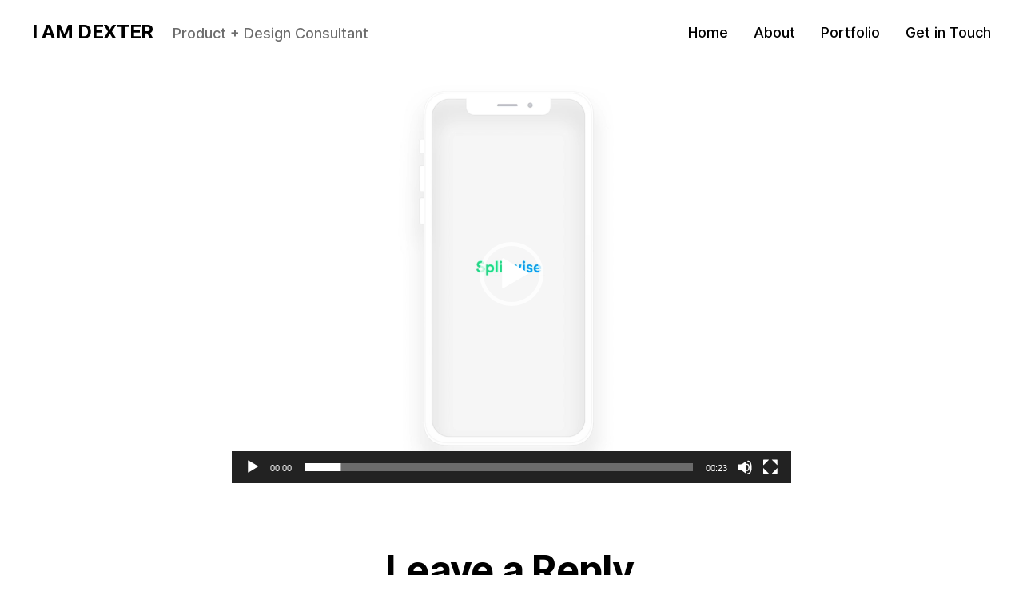

--- FILE ---
content_type: text/html; charset=UTF-8
request_url: https://iamdexter.com/?attachment_id=1070
body_size: 7364
content:
<!DOCTYPE html>

<html class="no-js" lang="en-US">

	<head>

		<meta charset="UTF-8">
		<meta name="viewport" content="width=device-width, initial-scale=1.0">

		<link rel="stylesheet" media="print" onload="this.onload=null;this.media='all';" id="ao_optimized_gfonts" href="https://fonts.googleapis.com/css?family=Jost:400,700,italic400&amp;display=swap"><link rel="profile" href="https://gmpg.org/xfn/11">

		<meta name='robots' content='index, follow, max-image-preview:large, max-snippet:-1, max-video-preview:-1' />

	<!-- This site is optimized with the Yoast SEO plugin v26.7 - https://yoast.com/wordpress/plugins/seo/ -->
	<link media="all" href="https://iamdexter.com/wp-content/cache/autoptimize/css/autoptimize_f2b22e40832738037d68fab596c095ac.css" rel="stylesheet"><title>video-2 - I AM DEXTER</title>
	<link rel="canonical" href="https://iamdexter.com/" />
	<meta property="og:locale" content="en_US" />
	<meta property="og:type" content="article" />
	<meta property="og:title" content="video-2 - I AM DEXTER" />
	<meta property="og:description" content="https://iamdexter.com/wp-content/uploads/2019/02/video-2.mp4" />
	<meta property="og:url" content="https://iamdexter.com/" />
	<meta property="og:site_name" content="I AM DEXTER" />
	<meta name="twitter:card" content="summary_large_image" />
	<script type="application/ld+json" class="yoast-schema-graph">{"@context":"https://schema.org","@graph":[{"@type":"WebPage","@id":"https://iamdexter.com/","url":"https://iamdexter.com/","name":"video-2 - I AM DEXTER","isPartOf":{"@id":"https://iamdexter.com/#website"},"primaryImageOfPage":{"@id":"https://iamdexter.com/#primaryimage"},"image":{"@id":"https://iamdexter.com/#primaryimage"},"thumbnailUrl":"","datePublished":"2019-02-18T13:57:35+00:00","breadcrumb":{"@id":"https://iamdexter.com/#breadcrumb"},"inLanguage":"en-US","potentialAction":[{"@type":"ReadAction","target":["https://iamdexter.com/"]}]},{"@type":"ImageObject","inLanguage":"en-US","@id":"https://iamdexter.com/#primaryimage","url":"","contentUrl":"","width":1200,"height":900},{"@type":"BreadcrumbList","@id":"https://iamdexter.com/#breadcrumb","itemListElement":[{"@type":"ListItem","position":1,"name":"Home","item":"https://iamdexter.com/"},{"@type":"ListItem","position":2,"name":"video-2"}]},{"@type":"WebSite","@id":"https://iamdexter.com/#website","url":"https://iamdexter.com/","name":"I AM DEXTER","description":"Product + Design Consultant","potentialAction":[{"@type":"SearchAction","target":{"@type":"EntryPoint","urlTemplate":"https://iamdexter.com/?s={search_term_string}"},"query-input":{"@type":"PropertyValueSpecification","valueRequired":true,"valueName":"search_term_string"}}],"inLanguage":"en-US"}]}</script>
	<!-- / Yoast SEO plugin. -->


<link rel='dns-prefetch' href='//fonts.gstatic.com' />
<link rel='dns-prefetch' href='//ajax.googleapis.com' />
<link rel='dns-prefetch' href='//apis.google.com' />
<link rel='dns-prefetch' href='//google-analytics.com' />
<link rel='dns-prefetch' href='//www.google-analytics.com' />
<link rel='dns-prefetch' href='//ssl.google-analytics.com' />
<link rel='dns-prefetch' href='//youtube.com' />
<link rel='dns-prefetch' href='//s.gravatar.com' />
<link href='https://fonts.gstatic.com' crossorigin rel='preconnect' />
<link href='http://fonts.googleapis.com' rel='preconnect' />
<link href='//fonts.gstatic.com' crossorigin='' rel='preconnect' />
<link href='https://sp-ao.shortpixel.ai' rel='preconnect' />
<link rel="alternate" type="application/rss+xml" title="I AM DEXTER &raquo; Feed" href="https://iamdexter.com/feed/" />
<link rel="alternate" type="application/rss+xml" title="I AM DEXTER &raquo; Comments Feed" href="https://iamdexter.com/comments/feed/" />
<link rel="alternate" type="application/rss+xml" title="I AM DEXTER &raquo; video-2 Comments Feed" href="https://iamdexter.com/?attachment_id=1070/feed/" />
<link rel="alternate" title="oEmbed (JSON)" type="application/json+oembed" href="https://iamdexter.com/wp-json/oembed/1.0/embed?url=https%3A%2F%2Fiamdexter.com%2F%3Fattachment_id%3D1070" />
<link rel="alternate" title="oEmbed (XML)" type="text/xml+oembed" href="https://iamdexter.com/wp-json/oembed/1.0/embed?url=https%3A%2F%2Fiamdexter.com%2F%3Fattachment_id%3D1070&#038;format=xml" />
		
		


<link rel='stylesheet' id='twentig-blocks-css' href='https://iamdexter.com/wp-content/cache/autoptimize/css/autoptimize_single_73c591d176ae67c784d524d0d84806f9.css' media='all' />


<link rel='stylesheet' id='twentytwenty-style-css' href='https://iamdexter.com/wp-content/cache/autoptimize/css/autoptimize_single_46c15cde3874b7300b9ae50703dc64d0.css' media='all' />

<link rel='stylesheet' id='twentytwenty-fonts-css' href='https://iamdexter.com/wp-content/cache/autoptimize/css/autoptimize_single_ff158b01ad13c5d08ab933fff11755f7.css' media='all' />
<link rel='stylesheet' id='twentytwenty-print-style-css' href='https://iamdexter.com/wp-content/cache/autoptimize/css/autoptimize_single_9b07f696b62a33b12ad2d8104e9fc5ed.css' media='print' />
<link rel='stylesheet' id='twentig-twentytwenty-css' href='https://iamdexter.com/wp-content/cache/autoptimize/css/autoptimize_single_137aeab02368ec4ba2a31179e96f16ca.css' media='all' />


<link rel='stylesheet' id='wphb-1-css' href='https://iamdexter.com/wp-content/cache/autoptimize/css/autoptimize_single_61a28e4a23c95d8e3f8e44b09a1dd4a4.css' media='all' />

<link rel="https://api.w.org/" href="https://iamdexter.com/wp-json/" /><link rel="alternate" title="JSON" type="application/json" href="https://iamdexter.com/wp-json/wp/v2/media/1070" /><link rel="EditURI" type="application/rsd+xml" title="RSD" href="https://iamdexter.com/xmlrpc.php?rsd" />
<meta name="generator" content="WordPress 6.9" />
<link rel='shortlink' href='https://iamdexter.com/?p=1070' />
<noscript><style>.tw-block-animation{opacity:1;transform:none;clip-path:none;}</style></noscript>
		<script>
			document.documentElement.className = document.documentElement.className.replace('no-js', 'js');
		</script>
				
		<script>
document.documentElement.className = document.documentElement.className.replace( 'no-js', 'js' );
//# sourceURL=twentytwenty_no_js_class
</script>

	<link rel="icon" href="https://sp-ao.shortpixel.ai/client/to_auto,q_glossy,ret_img,w_32,h_32/https://iamdexter.com/wp-content/uploads/2020/10/cropped-Favicon-1-32x32.png" sizes="32x32" />
<link rel="icon" href="https://sp-ao.shortpixel.ai/client/to_auto,q_glossy,ret_img,w_192,h_192/https://iamdexter.com/wp-content/uploads/2020/10/cropped-Favicon-1-192x192.png" sizes="192x192" />
<link rel="apple-touch-icon" href="https://sp-ao.shortpixel.ai/client/to_auto,q_glossy,ret_img,w_180,h_180/https://iamdexter.com/wp-content/uploads/2020/10/cropped-Favicon-1-180x180.png" />
<meta name="msapplication-TileImage" content="https://iamdexter.com/wp-content/uploads/2020/10/cropped-Favicon-1-270x270.png" />
		
		
	</head>

	<body class="attachment wp-singular attachment-template-default single single-attachment postid-1070 attachmentid-1070 attachment-mp4 custom-background wp-embed-responsive wp-theme-twentytwenty singular missing-post-thumbnail has-no-pagination showing-comments hide-avatars footer-top-hidden reduced-spacing tw-header-sticky tw-text-custom-width tw-text-width-medium tw-entry-header-no-bg tw-font-active tw-h1-font-large tw-site-font-large tw-site-lh-medium tw-heading-ls-normal tw-nav-spacing-medium tw-nav-hover-none tw-menu-burger modal-socials-hidden tw-footer-size-medium tw-socials-logos-only tw-hr-minimal tw-btn-rounded">

		<a class="skip-link screen-reader-text" href="#site-content">Skip to the content</a>
		<header id="site-header" class="header-footer-group">

			<div class="header-inner section-inner">

				<div class="header-titles-wrapper">

					
					<div class="header-titles">

						<div class="site-title faux-heading"><a href="https://iamdexter.com/" rel="home">I AM DEXTER</a></div><div class="site-description">Product + Design Consultant</div><!-- .site-description -->
					</div><!-- .header-titles -->

					<button class="toggle nav-toggle mobile-nav-toggle" data-toggle-target=".menu-modal"  data-toggle-body-class="showing-menu-modal" aria-expanded="false" data-set-focus=".close-nav-toggle">
						<span class="toggle-inner">
							<span class="toggle-icon">
								<svg class="svg-icon" aria-hidden="true" role="img" focusable="false" xmlns="http://www.w3.org/2000/svg" width="26" height="7" viewBox="0 0 26 7"><path fill-rule="evenodd" d="M332.5,45 C330.567003,45 329,43.4329966 329,41.5 C329,39.5670034 330.567003,38 332.5,38 C334.432997,38 336,39.5670034 336,41.5 C336,43.4329966 334.432997,45 332.5,45 Z M342,45 C340.067003,45 338.5,43.4329966 338.5,41.5 C338.5,39.5670034 340.067003,38 342,38 C343.932997,38 345.5,39.5670034 345.5,41.5 C345.5,43.4329966 343.932997,45 342,45 Z M351.5,45 C349.567003,45 348,43.4329966 348,41.5 C348,39.5670034 349.567003,38 351.5,38 C353.432997,38 355,39.5670034 355,41.5 C355,43.4329966 353.432997,45 351.5,45 Z" transform="translate(-329 -38)" /></svg>							</span>
							<span class="toggle-text">Menu</span>
						</span>
					</button><!-- .nav-toggle -->

				</div><!-- .header-titles-wrapper -->

				<div class="header-navigation-wrapper">

					
							<nav class="primary-menu-wrapper" aria-label="Horizontal">

								<ul class="primary-menu reset-list-style">

								<li id="menu-item-537" class="menu-item menu-item-type-post_type menu-item-object-page menu-item-home menu-item-537"><a href="https://iamdexter.com/">Home</a></li>
<li id="menu-item-1298" class="menu-item menu-item-type-custom menu-item-object-custom menu-item-home menu-item-1298"><a href="https://iamdexter.com#about">About</a></li>
<li id="menu-item-1756" class="menu-item menu-item-type-custom menu-item-object-custom menu-item-home menu-item-1756"><a href="http://iamdexter.com#portfolio">Portfolio</a></li>
<li id="menu-item-1762" class="menu-item menu-item-type-custom menu-item-object-custom menu-item-home menu-item-1762"><a href="http://iamdexter.com#contact">Get in Touch</a></li>

								</ul>

							</nav><!-- .primary-menu-wrapper -->

						
				</div><!-- .header-navigation-wrapper -->

			</div><!-- .header-inner -->

			
		</header><!-- #site-header -->

		
<div class="menu-modal cover-modal header-footer-group" data-modal-target-string=".menu-modal">

	<div class="menu-modal-inner modal-inner">

		<div class="menu-wrapper section-inner">

			<div class="menu-top">

				<button class="toggle close-nav-toggle fill-children-current-color" data-toggle-target=".menu-modal" data-toggle-body-class="showing-menu-modal" data-set-focus=".menu-modal">
					<span class="toggle-text">Close Menu</span>
					<svg class="svg-icon" aria-hidden="true" role="img" focusable="false" xmlns="http://www.w3.org/2000/svg" width="16" height="16" viewBox="0 0 16 16"><polygon fill="" fill-rule="evenodd" points="6.852 7.649 .399 1.195 1.445 .149 7.899 6.602 14.352 .149 15.399 1.195 8.945 7.649 15.399 14.102 14.352 15.149 7.899 8.695 1.445 15.149 .399 14.102" /></svg>				</button><!-- .nav-toggle -->

				
					<nav class="mobile-menu" aria-label="Mobile">

						<ul class="modal-menu reset-list-style">

						<li class="menu-item menu-item-type-post_type menu-item-object-page menu-item-home menu-item-537"><div class="ancestor-wrapper"><a href="https://iamdexter.com/">Home</a></div><!-- .ancestor-wrapper --></li>
<li class="menu-item menu-item-type-custom menu-item-object-custom menu-item-home menu-item-1298"><div class="ancestor-wrapper"><a href="https://iamdexter.com#about">About</a></div><!-- .ancestor-wrapper --></li>
<li class="menu-item menu-item-type-custom menu-item-object-custom menu-item-home menu-item-1756"><div class="ancestor-wrapper"><a href="http://iamdexter.com#portfolio">Portfolio</a></div><!-- .ancestor-wrapper --></li>
<li class="menu-item menu-item-type-custom menu-item-object-custom menu-item-home menu-item-1762"><div class="ancestor-wrapper"><a href="http://iamdexter.com#contact">Get in Touch</a></div><!-- .ancestor-wrapper --></li>

						</ul>

					</nav>

					
			</div><!-- .menu-top -->

			<div class="menu-bottom">

				
			</div><!-- .menu-bottom -->

		</div><!-- .menu-wrapper -->

	</div><!-- .menu-modal-inner -->

</div><!-- .menu-modal -->

<main id="site-content">

	
<article class="post-1070 attachment type-attachment status-inherit hentry" id="post-1070">

	
<header class="entry-header has-text-align-center header-footer-group">

	<div class="entry-header-inner section-inner medium">

		<h1 class="entry-title">video-2</h1>
		<div class="post-meta-wrapper post-meta-single post-meta-single-top">

			<ul class="post-meta">

									<li class="post-author meta-wrapper">
						<span class="meta-icon">
							<span class="screen-reader-text">
								Post author							</span>
							<svg class="svg-icon" aria-hidden="true" role="img" focusable="false" xmlns="http://www.w3.org/2000/svg" width="18" height="20" viewBox="0 0 18 20"><path fill="" d="M18,19 C18,19.5522847 17.5522847,20 17,20 C16.4477153,20 16,19.5522847 16,19 L16,17 C16,15.3431458 14.6568542,14 13,14 L5,14 C3.34314575,14 2,15.3431458 2,17 L2,19 C2,19.5522847 1.55228475,20 1,20 C0.44771525,20 0,19.5522847 0,19 L0,17 C0,14.2385763 2.23857625,12 5,12 L13,12 C15.7614237,12 18,14.2385763 18,17 L18,19 Z M9,10 C6.23857625,10 4,7.76142375 4,5 C4,2.23857625 6.23857625,0 9,0 C11.7614237,0 14,2.23857625 14,5 C14,7.76142375 11.7614237,10 9,10 Z M9,8 C10.6568542,8 12,6.65685425 12,5 C12,3.34314575 10.6568542,2 9,2 C7.34314575,2 6,3.34314575 6,5 C6,6.65685425 7.34314575,8 9,8 Z" /></svg>						</span>
						<span class="meta-text">
							By <a href="https://iamdexter.com/author/admin/">admin</a>						</span>
					</li>
										<li class="post-date meta-wrapper">
						<span class="meta-icon">
							<span class="screen-reader-text">
								Post date							</span>
							<svg class="svg-icon" aria-hidden="true" role="img" focusable="false" xmlns="http://www.w3.org/2000/svg" width="18" height="19" viewBox="0 0 18 19"><path fill="" d="M4.60069444,4.09375 L3.25,4.09375 C2.47334957,4.09375 1.84375,4.72334957 1.84375,5.5 L1.84375,7.26736111 L16.15625,7.26736111 L16.15625,5.5 C16.15625,4.72334957 15.5266504,4.09375 14.75,4.09375 L13.3993056,4.09375 L13.3993056,4.55555556 C13.3993056,5.02154581 13.0215458,5.39930556 12.5555556,5.39930556 C12.0895653,5.39930556 11.7118056,5.02154581 11.7118056,4.55555556 L11.7118056,4.09375 L6.28819444,4.09375 L6.28819444,4.55555556 C6.28819444,5.02154581 5.9104347,5.39930556 5.44444444,5.39930556 C4.97845419,5.39930556 4.60069444,5.02154581 4.60069444,4.55555556 L4.60069444,4.09375 Z M6.28819444,2.40625 L11.7118056,2.40625 L11.7118056,1 C11.7118056,0.534009742 12.0895653,0.15625 12.5555556,0.15625 C13.0215458,0.15625 13.3993056,0.534009742 13.3993056,1 L13.3993056,2.40625 L14.75,2.40625 C16.4586309,2.40625 17.84375,3.79136906 17.84375,5.5 L17.84375,15.875 C17.84375,17.5836309 16.4586309,18.96875 14.75,18.96875 L3.25,18.96875 C1.54136906,18.96875 0.15625,17.5836309 0.15625,15.875 L0.15625,5.5 C0.15625,3.79136906 1.54136906,2.40625 3.25,2.40625 L4.60069444,2.40625 L4.60069444,1 C4.60069444,0.534009742 4.97845419,0.15625 5.44444444,0.15625 C5.9104347,0.15625 6.28819444,0.534009742 6.28819444,1 L6.28819444,2.40625 Z M1.84375,8.95486111 L1.84375,15.875 C1.84375,16.6516504 2.47334957,17.28125 3.25,17.28125 L14.75,17.28125 C15.5266504,17.28125 16.15625,16.6516504 16.15625,15.875 L16.15625,8.95486111 L1.84375,8.95486111 Z" /></svg>						</span>
						<span class="meta-text">
							<a href="https://iamdexter.com/?attachment_id=1070">18/02/2019</a>
						</span>
					</li>
										<li class="post-comment-link meta-wrapper">
						<span class="meta-icon">
							<svg class="svg-icon" aria-hidden="true" role="img" focusable="false" xmlns="http://www.w3.org/2000/svg" width="19" height="19" viewBox="0 0 19 19"><path d="M9.43016863,13.2235931 C9.58624731,13.094699 9.7823475,13.0241935 9.98476849,13.0241935 L15.0564516,13.0241935 C15.8581553,13.0241935 16.5080645,12.3742843 16.5080645,11.5725806 L16.5080645,3.44354839 C16.5080645,2.64184472 15.8581553,1.99193548 15.0564516,1.99193548 L3.44354839,1.99193548 C2.64184472,1.99193548 1.99193548,2.64184472 1.99193548,3.44354839 L1.99193548,11.5725806 C1.99193548,12.3742843 2.64184472,13.0241935 3.44354839,13.0241935 L5.76612903,13.0241935 C6.24715123,13.0241935 6.63709677,13.4141391 6.63709677,13.8951613 L6.63709677,15.5301903 L9.43016863,13.2235931 Z M3.44354839,14.766129 C1.67980032,14.766129 0.25,13.3363287 0.25,11.5725806 L0.25,3.44354839 C0.25,1.67980032 1.67980032,0.25 3.44354839,0.25 L15.0564516,0.25 C16.8201997,0.25 18.25,1.67980032 18.25,3.44354839 L18.25,11.5725806 C18.25,13.3363287 16.8201997,14.766129 15.0564516,14.766129 L10.2979143,14.766129 L6.32072889,18.0506004 C5.75274472,18.5196577 4.89516129,18.1156602 4.89516129,17.3790323 L4.89516129,14.766129 L3.44354839,14.766129 Z" /></svg>						</span>
						<span class="meta-text">
							<a href="https://iamdexter.com/?attachment_id=1070#respond">No Comments<span class="screen-reader-text"> on video-2</span></a>						</span>
					</li>
					
			</ul><!-- .post-meta -->

		</div><!-- .post-meta-wrapper -->

		
	</div><!-- .entry-header-inner -->

</header><!-- .entry-header -->

	<div class="post-inner thin ">

		<div class="entry-content">

			<div style="width: 700px;" class="wp-video"><video class="wp-video-shortcode" id="video-1070-2" width="700" height="525" preload="metadata" controls="controls"><source type="video/mp4" src="https://iamdexter.com/wp-content/uploads/2019/02/video-2.mp4?_=2" /><a href="https://iamdexter.com/wp-content/uploads/2019/02/video-2.mp4">https://iamdexter.com/wp-content/uploads/2019/02/video-2.mp4</a></video></div>

		</div><!-- .entry-content -->

	</div><!-- .post-inner -->

	<div class="section-inner">
		
	</div><!-- .section-inner -->

	
		<div class="comments-wrapper section-inner">

				<div id="respond" class="comment-respond">
		<h2 id="reply-title" class="comment-reply-title">Leave a Reply <small><a rel="nofollow" id="cancel-comment-reply-link" href="/?attachment_id=1070#respond" style="display:none;">Cancel reply</a></small></h2><form action="https://iamdexter.com/wp-comments-post.php" method="post" id="commentform" class="section-inner thin max-percentage"><p class="comment-notes"><span id="email-notes">Your email address will not be published.</span> <span class="required-field-message">Required fields are marked <span class="required">*</span></span></p><p class="comment-form-comment"><label for="comment">Comment <span class="required">*</span></label> <textarea id="comment" name="comment" cols="45" rows="8" maxlength="65525" required></textarea></p><p class="comment-form-author"><label for="author">Name <span class="required">*</span></label> <input id="author" name="author" type="text" value="" size="30" maxlength="245" autocomplete="name" required /></p>
<p class="comment-form-email"><label for="email">Email <span class="required">*</span></label> <input id="email" name="email" type="email" value="" size="30" maxlength="100" aria-describedby="email-notes" autocomplete="email" required /></p>
<p class="comment-form-url"><label for="url">Website</label> <input id="url" name="url" type="url" value="" size="30" maxlength="200" autocomplete="url" /></p>
<p class="comment-form-cookies-consent"><input id="wp-comment-cookies-consent" name="wp-comment-cookies-consent" type="checkbox" value="yes" /> <label for="wp-comment-cookies-consent">Save my name, email, and website in this browser for the next time I comment.</label></p>
<p class="form-submit"><input name="submit" type="submit" id="submit" class="submit" value="Post Comment" /> <input type='hidden' name='comment_post_ID' value='1070' id='comment_post_ID' />
<input type='hidden' name='comment_parent' id='comment_parent' value='0' />
</p><p style="display: none;"><input type="hidden" id="akismet_comment_nonce" name="akismet_comment_nonce" value="da89512351" /></p><p style="display: none !important;" class="akismet-fields-container" data-prefix="ak_"><label>&#916;<textarea name="ak_hp_textarea" cols="45" rows="8" maxlength="100"></textarea></label><input type="hidden" id="ak_js_1" name="ak_js" value="119"/><script>document.getElementById( "ak_js_1" ).setAttribute( "value", ( new Date() ).getTime() );</script></p></form>	</div><!-- #respond -->
	
		</div><!-- .comments-wrapper -->

		
</article><!-- .post -->

</main><!-- #site-content -->



					<footer id="site-footer" class="header-footer-group">

									<div class="section-inner footer-inline footer-inline-left">

						
	<div class="footer-credits">			

		<p class="footer-copyright">
					&copy;
			2026			<a href="https://iamdexter.com/">I AM DEXTER</a>			
				</p>

		
	</div><!-- .footer-credits -->

	
																

					</div><!-- .section-inner -->

					

			</footer><!-- #site-footer -->
		
	
	<script type="speculationrules">
{"prefetch":[{"source":"document","where":{"and":[{"href_matches":"/*"},{"not":{"href_matches":["/wp-*.php","/wp-admin/*","/wp-content/uploads/*","/wp-content/*","/wp-content/plugins/*","/wp-content/themes/twentytwenty/*","/*\\?(.+)"]}},{"not":{"selector_matches":"a[rel~=\"nofollow\"]"}},{"not":{"selector_matches":".no-prefetch, .no-prefetch a"}}]},"eagerness":"conservative"}]}
</script>
<noscript><style>.lazyload{display:none;}</style></noscript><script data-noptimize="1">window.lazySizesConfig=window.lazySizesConfig||{};window.lazySizesConfig.loadMode=1;</script><script async data-noptimize="1" src='https://iamdexter.com/wp-content/plugins/autoptimize/classes/external/js/lazysizes.min.js?ao_version=3.1.14'></script>
<script id="wphb-3-js-extra">
var wphbGlobal = {"ajaxurl":"https://iamdexter.com/wp-admin/admin-ajax.php","commentForm":"","preloadComment":""};
//# sourceURL=wphb-3-js-extra
</script>
<script id="wphb-3-js-before">
var smushLazyLoadOptions = {"autoResizingEnabled":false,"autoResizeOptions":{"precision":5,"skipAutoWidth":true}};
//# sourceURL=wphb-3-js-before
</script>

<script id="wphb-4-js-before">
var mejsL10n = {"language":"en","strings":{"mejs.download-file":"Download File","mejs.install-flash":"You are using a browser that does not have Flash player enabled or installed. Please turn on your Flash player plugin or download the latest version from https://get.adobe.com/flashplayer/","mejs.fullscreen":"Fullscreen","mejs.play":"Play","mejs.pause":"Pause","mejs.time-slider":"Time Slider","mejs.time-help-text":"Use Left/Right Arrow keys to advance one second, Up/Down arrows to advance ten seconds.","mejs.live-broadcast":"Live Broadcast","mejs.volume-help-text":"Use Up/Down Arrow keys to increase or decrease volume.","mejs.unmute":"Unmute","mejs.mute":"Mute","mejs.volume-slider":"Volume Slider","mejs.video-player":"Video Player","mejs.audio-player":"Audio Player","mejs.captions-subtitles":"Captions/Subtitles","mejs.captions-chapters":"Chapters","mejs.none":"None","mejs.afrikaans":"Afrikaans","mejs.albanian":"Albanian","mejs.arabic":"Arabic","mejs.belarusian":"Belarusian","mejs.bulgarian":"Bulgarian","mejs.catalan":"Catalan","mejs.chinese":"Chinese","mejs.chinese-simplified":"Chinese (Simplified)","mejs.chinese-traditional":"Chinese (Traditional)","mejs.croatian":"Croatian","mejs.czech":"Czech","mejs.danish":"Danish","mejs.dutch":"Dutch","mejs.english":"English","mejs.estonian":"Estonian","mejs.filipino":"Filipino","mejs.finnish":"Finnish","mejs.french":"French","mejs.galician":"Galician","mejs.german":"German","mejs.greek":"Greek","mejs.haitian-creole":"Haitian Creole","mejs.hebrew":"Hebrew","mejs.hindi":"Hindi","mejs.hungarian":"Hungarian","mejs.icelandic":"Icelandic","mejs.indonesian":"Indonesian","mejs.irish":"Irish","mejs.italian":"Italian","mejs.japanese":"Japanese","mejs.korean":"Korean","mejs.latvian":"Latvian","mejs.lithuanian":"Lithuanian","mejs.macedonian":"Macedonian","mejs.malay":"Malay","mejs.maltese":"Maltese","mejs.norwegian":"Norwegian","mejs.persian":"Persian","mejs.polish":"Polish","mejs.portuguese":"Portuguese","mejs.romanian":"Romanian","mejs.russian":"Russian","mejs.serbian":"Serbian","mejs.slovak":"Slovak","mejs.slovenian":"Slovenian","mejs.spanish":"Spanish","mejs.swahili":"Swahili","mejs.swedish":"Swedish","mejs.tagalog":"Tagalog","mejs.thai":"Thai","mejs.turkish":"Turkish","mejs.ukrainian":"Ukrainian","mejs.vietnamese":"Vietnamese","mejs.welsh":"Welsh","mejs.yiddish":"Yiddish"}};
//# sourceURL=wphb-4-js-before
</script>

<script id="mediaelement-js-extra">
var _wpmejsSettings = {"pluginPath":"/wp-includes/js/mediaelement/","classPrefix":"mejs-","stretching":"responsive","audioShortcodeLibrary":"mediaelement","videoShortcodeLibrary":"mediaelement"};
//# sourceURL=mediaelement-js-extra
</script>



	<script defer src="https://iamdexter.com/wp-content/cache/autoptimize/js/autoptimize_f6f3536077e58cc62d6366e13a3ddab5.js"></script></body>
</html>

	

--- FILE ---
content_type: text/css
request_url: https://iamdexter.com/wp-content/cache/autoptimize/css/autoptimize_single_ff158b01ad13c5d08ab933fff11755f7.css
body_size: -150
content:
@font-face{font-family:"Inter var";font-weight:100 900;font-style:normal;font-display:swap;src:url(https://iamdexter.com/wp-content/themes/twentytwenty/assets/fonts/inter/Inter-upright-var.woff2) format("woff2")}@font-face{font-family:"Inter var";font-weight:100 900;font-style:italic;font-display:swap;src:url(https://iamdexter.com/wp-content/themes/twentytwenty/assets/fonts/inter/Inter-italic-var.woff2) format("woff2")}

--- FILE ---
content_type: text/css
request_url: https://iamdexter.com/wp-content/cache/autoptimize/css/autoptimize_single_137aeab02368ec4ba2a31179e96f16ca.css
body_size: 10632
content:
body{overflow-x:hidden;--tw-block-rounded:6px;--tw-text-width:58rem;--tw-wide-width:120rem}#site-content{overflow:visible}.singular .featured-media-inner{left:auto;right:auto;width:auto}.tw-header-full .header-inner{max-width:100%}.tw-header-full .search-modal-inner .section-inner,.tw-header-wide .header-inner,.tw-header-wide .search-modal-inner .section-inner{max-width:var(--tw-wide-width)}.tw-text-width-medium{--tw-text-width:70rem}.tw-text-width-wide{--tw-text-width:80rem}.tw-text-custom-width .alignfull>figcaption,.tw-text-custom-width .author-bio,.tw-text-custom-width .comment-respond p:not(.comment-notes),.tw-text-custom-width .entry-content>:not(.alignwide):not(.alignfull):not(.alignleft):not(.alignright):not(.is-style-wide),.tw-text-custom-width .post-meta-wrapper,.tw-text-custom-width .section-inner.thin,.tw-text-custom-width [class*=__inner-container]>:not(.alignwide):not(.alignfull):not(.alignleft):not(.alignright):not(.is-style-wide){max-width:var(--tw-text-width)}.tw-text-custom-width .comment-content.entry-content>*{width:100%!important}.tw-text-custom-width .wp-block-group .wp-block-image .alignleft{margin-left:0!important}.tw-text-custom-width .wp-block-group .wp-block-image .alignright{margin-right:0!important}.tw-text-wide{max-width:var(--tw-wide-width)!important}.tw-text-wide.has-text-align-center,h1.alignwide.has-text-align-center,h2.alignwide.has-text-align-center{max-width:100rem!important}.has-text-align-left{text-align:left}.has-text-align-right{text-align:right}:root .has-background-background-color:not(.has-text-color),:root .has-subtle-background-background-color:not(.has-text-color),:root .has-subtle-background-color:not(.has-text-color){color:inherit}.has-background:is(.has-primary-background-color,.has-accent-background-color).has-text-color :not(.has-text-color){color:inherit}.has-accent-background-color .tw-cols-card-shadow :not(.has-text-color),.has-accent-background-color .tw-cols-card-white :not(.has-text-color),.has-background:is(.has-primary-background-color,.has-accent-background-color) .wp-block-media-text:is(.is-style-tw-shadow,.is-style-tw-overlap):not(.has-background) :not(.has-text-color),.has-primary-background-color .tw-cols-card-shadow :not(.has-text-color),.has-primary-background-color .tw-cols-card-white :not(.has-text-color),.has-white-background-color:not(.has-text-color){color:#000}.has-background:is(.has-primary-background-color,.has-accent-background-color) .wp-block-button__link:not(.has-text-color),.has-background:is(.has-primary-background-color,.has-accent-background-color) .wp-block-cover .wp-block-cover__inner-container :not(.has-text-color),.wp-block-cover:not([class*=background-color]) .wp-block-cover__inner-container{color:#fff}.wp-block-group__inner-container:after{content:"";display:table;clear:both}.alignfull:not(.has-background) .wp-block-columns,.wp-block-columns.alignfull,.wp-block-group.alignfull:not(.has-background) .wp-block-group__inner-container>p:not(.has-background-color){padding-inline:0}.wp-block-columns.has-background,.wp-block-cover,.wp-block-group .wp-block-columns.has-background,.wp-block-group.has-background{padding:3rem 2.4rem}.wp-block-cover.alignwide,.wp-block-group.has-background.alignwide{padding:4rem 2.4rem}.wp-block-cover.alignfull,.wp-block-group.has-background.alignfull{padding:5rem 2rem}.wp-block-cover .wp-block-cover__inner-container{padding:0;width:100%}.entry-content>.wp-block-columns.alignfull:not(.tw-gutter-no),.entry-content>.wp-block-group.alignfull:not(.has-background),.footer-custom>.wp-block-group.alignfull:not(.has-background){padding-inline:2rem}.wp-block-columns.has-background.alignfull{padding-block:40px}.wp-block-group__inner-container>.wp-block-group__inner-container{max-width:none!important}.entry-content .wp-block-columns :is(h1,h2,h3,h4,h5,h6){margin:3rem 0 1.8rem}h1+.wp-block-columns:not(.alignwide):not(.alignfull),h2+.wp-block-columns:not(.alignwide):not(.alignfull),p.has-large-font-size+.wp-block-columns:not(.alignwide):not(.alignfull),p.has-larger-font-size+.wp-block-columns:not(.alignwide):not(.alignfull){margin-top:4rem}.wp-block-columns .wp-block-cover,.wp-block-columns .wp-block-group{max-width:none!important}.wp-block-columns.wp-block-columns{gap:3.2rem}.wp-block-column{margin-bottom:0}.entry-content>.wp-block-cover.alignfull,.entry-content>.wp-block-media-text.has-background.alignfull{margin-block:0}.entry-content>.wp-block-cover.alignfull:not(.wp-block-group.has-background):not(:first-child){margin-top:0}.entry-content>.wp-block-cover.alignfull:not(.wp-block-group.has-background):not(:last-child){margin-bottom:0}.entry-content>.wp-block-cover+:not(.alignfull),.entry-content>.wp-block-media-text.has-background.alignfull+:not(.alignfull),.entry-content>:not(.alignfull)+.wp-block-cover{margin-top:5rem}body:where(.tw-no-title,.tw-no-header-footer,.tw-header-transparent,.tw-header-transparent-light) .entry-content>.wp-block-cover.alignfull:first-child:not(.tw-fullscreen){min-height:70vh}.has-h-1-font-size,.wp-block-cover h2.has-h-1-font-size{font-size:3.6rem}.has-h-2-font-size{font-size:3.2rem}.has-h-3-font-size,.wp-block-cover h2.has-h-3-font-size{font-size:2.8rem}.has-h-4-font-size,.wp-block-cover h2.has-h-4-font-size{font-size:2.4rem}.has-h-5-font-size,.wp-block-cover h2.has-h-5-font-size{font-size:2.1rem}.has-h-6-font-size,.wp-block-cover h2.has-h-6-font-size{font-size:1.6rem}.entry-content .has-small-font-size{--wp--preset--font-size--small:.842em}.entry-content .has-regular-font-size{--wp--preset--font-size--normal:1em}.entry-content .has-medium-font-size{--wp--preset--font-size--medium:1.1em}.entry-content .has-large-font-size{--wp--preset--font-size--large:1.25em}.entry-content.entry-content>h1.alignwide.alignwide,.entry-content.entry-content>h2.alignwide.alignwide,.entry-content.entry-content>h3.alignwide.alignwide{margin-top:3.5rem;margin-bottom:2rem}@media (min-width:700px){.entry-content.entry-content>h1.alignwide.alignwide,.entry-content.entry-content>h2.alignwide.alignwide,.entry-content.entry-content>h3.alignwide.alignwide{margin-top:6rem;margin-bottom:3rem}}.entry-content.entry-content>h1.alignwide:first-child,.entry-content.entry-content>h2.alignwide:first-child{margin-top:0}.wp-block-group .wp-block-media-text:not(.has-media-on-the-right).alignfull:not(.has-background):not([class*=is-style-]) .wp-block-media-text__content,.wp-block-media-text:not(.has-media-on-the-right):not(.alignfull):not(.has-background):not([class*=is-style-]) .wp-block-media-text__content{padding-right:0}.wp-block-group .wp-block-media-text.has-media-on-the-right.alignfull:not(.has-background):not([class*=is-style-]) .wp-block-media-text__content,.wp-block-media-text.has-media-on-the-right:not(.alignfull):not(.has-background):not([class*=is-style-]) .wp-block-media-text__content{padding-left:0}.entry-content>.wp-block-media-text.alignfull.has-background .wp-block-media-text__content,.entry-content>.wp-block-media-text.alignfull.is-style-tw-shadow .wp-block-media-text__content{padding-block:5rem}.wp-block-media-text:not(.has-background):not(.is-style-shadow):not(.tw-stack-md):not(.is-stacked-on-mobile) .wp-block-media-text__content{padding-block:0}.wp-block-columns .wp-block-media-text__content{padding:3rem 2.4rem}.entry-content .wp-block-column>:first-child,.entry-content .wp-block-cover__inner-container>:first-child,.entry-content .wp-block-group__inner-container>:first-child,.entry-content .wp-block-latest-posts.wp-block-latest-posts__list:first-child,.entry-content .wp-block-media-text__content>:first-child,.entry-content>.alignfull:first-child,.entry-content>.alignwide:first-child,.entry-content>[class*=wp-block]:not(.alignwide):not(.alignfull):not(.aligncenter):first-child,.wp-block-column>[class*=wp-block]:not(.alignwide):not(.alignfull):not(.aligncenter):first-child,.wp-block-cover__inner-container>[class*=wp-block]:not(.alignwide):not(.alignfull):not(.aligncenter):first-child,.wp-block-group.alignfull:not(.has-background):first-child,.wp-block-group__inner-container>[class*=wp-block]:not(.alignwide):not(.alignfull):not(.aligncenter):first-child,.wp-block-media-text__content>[class*=wp-block]:not(.alignwide):not(.alignfull):not(.aligncenter):first-child{margin-top:0}.entry-content>.alignfull:not(.wp-block-group.has-background):first-child,.entry-content>.alignwide:not(.wp-block-group.has-background):first-child{margin-top:0}.entry-content .wp-block-column>:last-child,.entry-content .wp-block-cover__inner-container>:last-child,.entry-content .wp-block-latest-posts.wp-block-latest-posts__list:last-child,.entry-content>[class*=wp-block]:not(.alignwide):not(.alignfull):not(.aligncenter):last-child,.wp-block-column>[class*=wp-block]:not(.alignwide):not(.alignfull):not(.aligncenter):last-child,.wp-block-cover__inner-container>[class*=wp-block]:not(.alignwide):not(.alignfull):not(.aligncenter):last-child,.wp-block-gallery.alignfull:last-child,.wp-block-gallery.alignwide:last-child,.wp-block-group.alignfull:not(.has-background):last-child,.wp-block-group__inner-container>[class*=wp-block]:not(.alignwide):not(.alignfull):not(.aligncenter):last-child,.wp-block-media-text__content>[class*=wp-block]:not(.alignwide):not(.alignfull):not(.aligncenter):last-child{margin-bottom:0}.wp-block-columns:not(.tw-cols-card)>.wp-block-column>:last-child:not(:only-child),.wp-block-columns:not(.tw-cols-card)>.wp-block-column>[class*=wp-block]:last-child:not(:only-child){margin-bottom:1rem}.wp-block-columns.tw-gutter-no>.wp-block-column>:last-child{margin-bottom:0}ol,ul{margin-inline-start:0;margin-bottom:1.25em}.wp-block-table{margin-block:4rem}.wp-block-table table{margin:0}.wp-block-table td,.wp-block-table th{word-break:normal;padding:.75em}.wp-block-image .aligncenter{margin:0 auto}.wp-block-column .wp-block-image.is-resized{margin-inline:0}.alignwide>figcaption{margin-inline:auto;max-width:var(--tw-text-width)}.wp-block-video figcaption{margin-bottom:0;margin-top:1.5rem}.wp-block-embed-soundcloud.wp-has-aspect-ratio iframe{height:100%!important}.wp-block-gallery .blocks-gallery-item figcaption{padding-bottom:12px}.wp-block-gallery.alignwide{margin-inline:auto}.entry-content>.wp-block-gallery.alignfull:not(.tw-gutter-no){padding-inline:2rem}.wp-block-button.aligncenter:not(:last-child),.wp-block-buttons,.wp-block-columns .wp-block-column>.wp-block-image:not(.alignwide):not(.alignfull):not(:last-child),.wp-block-columns .wp-block-quote{margin-bottom:3rem}.wp-block-button.aligncenter,.wp-block-buttons,.wp-block-columns .wp-block-column>.wp-block-image:not(.alignwide):not(.alignfull):not(:first-child),.wp-block-columns .wp-block-quote,.wp-block-social-links.aligncenter{margin-top:3rem}.wp-block-button.is-style-outline a.wp-block-button__link{border:2px solid;padding:calc(1.1em - 2px) calc(1.44em - 2px);background-color:transparent}.wp-block-buttons{gap:10px}.wp-block-buttons.aligncenter{justify-content:center}ul.wp-block-social-links{display:flex;gap:18px}.wp-block-social-links.has-small-icon-size.is-style-logos-only{font-size:19.2px}.wp-block-pullquote:before{content:"\201C"}.wp-block-quote.is-style-large:not(.is-style-plain){padding:0;font-size:2.4rem;font-style:normal;line-height:1.285}.wp-block-quote.is-style-large:not(.is-style-plain) cite{font-size:1.6rem;text-align:inherit}.wp-block-quote:is(.is-style-plain,.is-style-tw-minimal,.is-style-tw-large-icon){border:0;padding:0}.wp-block-quote.is-style-tw-large-icon{font-family:inherit;font-size:2.4rem;font-weight:700;letter-spacing:-.02em;line-height:1.285}.wp-block-quote.is-style-tw-large-icon:before{content:"\201C";display:block;line-height:1;font-size:2em;margin-bottom:-.125em}.wp-block-quote.is-style-tw-large-icon:before{font-size:56px}.wp-block-pullquote.has-background{padding:30px 24px}.wp-block-pullquote.is-style-tw-minimal:before{display:none}.has-text-color blockquote cite,.wp-block-cover .wp-block-pullquote cite,.wp-block-cover :where(a),.wp-block-cover cite{color:inherit}.wp-block-group .wp-block-pullquote.alignleft,.wp-block-group .wp-block-pullquote.alignright{max-width:100%}.entry-content .wp-block-pullquote:where(.alignleft.alignright).is-style-solid-color{margin-top:1rem}.has-background:is(p,h1,h2,h3,h4,h5,h6){padding:20px 24px}.wp-block-search .wp-block-search__button svg{fill:currentcolor}.entry-content>.wp-block-latest-posts.alignfull,.entry-content>.wp-block-pullquote.alignfull.is-style-tw-minimal{width:calc(100% - 4rem)}.wp-block-cover__inner-container>.wp-block-latest-posts.is-grid:last-child,.wp-block-group__inner-container>.wp-block-latest-posts.is-grid:last-child{margin-bottom:-4rem}.wp-block-cover__inner-container>.wp-block-latest-posts.is-grid.is-style-tw-posts-card:last-child,.wp-block-group__inner-container>.wp-block-latest-posts.is-grid.is-style-tw-posts-card:last-child{margin-bottom:-3.2rem}.entry-content ul.wp-block-latest-posts li{color:inherit}ul.wp-block-latest-posts.is-style-tw-posts-border:not(.is-grid) li:not(:first-child){padding-top:25px;margin-top:25px}.wp-block-latest-posts.is-grid li{margin:0 0 4rem;padding-top:0;border:0;width:100%}ul.wp-block-latest-posts.is-grid>li:last-child{margin-bottom:4rem}ul.wp-block-latest-posts.is-grid.is-style-tw-posts-card>li,ul.wp-block-latest-posts.is-grid.is-style-tw-posts-card>li:last-child{margin-bottom:32px}.wp-block-latest-posts:not(.is-grid) li:not(:first-child){margin-top:2.5rem}.wp-block-latest-posts li>a{font-size:2.1rem;color:inherit}.wp-block-latest-posts.tw-heading-size-large li>a{font-size:2.4rem}.wp-block-latest-posts li>a:hover{text-decoration:underline}.wp-block-latest-posts__featured-image{margin-bottom:3rem}.wp-block-latest-posts__featured-image.aligncenter{margin-top:0;margin-bottom:3rem}.wp-block-latest-comments__comment-date,.wp-block-latest-posts__post-author,.wp-block-latest-posts__post-date{font-size:1.4rem;font-weight:500;margin-top:.5rem}.wp-block-latest-posts.is-grid .wp-block-latest-posts__post-author,.wp-block-latest-posts.is-grid .wp-block-latest-posts__post-date{margin-top:1rem}.wp-block-columns.tw-cols-card-shadow :where(figcaption,cite),.wp-block-columns.tw-cols-card-white :where(figcaption,cite),.wp-block-latest-posts.is-style-tw-posts-card :where(.wp-block-latest-posts__post-date,.wp-block-latest-posts__post-author){color:#6d6d6d}.has-text-color :where(.wp-block-latest-posts__post-date,.wp-block-latest-posts__post-author),.wp-block-cover :where(.wp-block-latest-posts__post-date,.wp-block-latest-posts__post-author){color:inherit}.entry-content .wp-block-latest-posts__post-excerpt,.entry-content .wp-block-latest-posts__post-full-content{font-family:NonBreakingSpaceOverride,Hoefler Text,Garamond,Times New Roman,serif}.wp-block-latest-posts__post-excerpt{margin-top:1rem;margin-bottom:0}.wp-block-latest-posts.is-grid .wp-block-latest-posts__post-excerpt{margin-top:1.8rem}.wp-block-latest-comments__comment-excerpt p,.wp-block-latest-posts__post-excerpt{font-size:1.8rem}.wp-block-latest-posts__post-excerpt a{font-weight:400;display:block;margin-top:1rem;text-decoration:underline}.tw-site-font-small,.tw-site-font-small .wp-block-latest-comments__comment-excerpt p,.tw-site-font-small :where(.entry-content,.widget-content,.comment-content,.site-description,.wp-block-latest-posts__post-excerpt){font-size:1.7rem}.tw-site-font-small #site-footer{font-size:1.6rem}.tw-site-font-small .has-medium-font-size{font-size:1.175em}.tw-font-active,.tw-font-active .comment-author,.tw-font-active .comment-reply-title small,.tw-font-active .comment-respond p.comment-notes,.tw-font-active .comment-respond p.logged-in-as,.tw-font-active .footer-menu,.tw-font-active .modal-menu li a,.tw-font-active .post-meta li,.tw-font-active .primary-menu,.tw-font-active .search-modal .search-field,.tw-font-active .site-description,.tw-font-active .wp-block-pullquote:not(.alignleft):not(.aligntright) blockquote p,.tw-font-active .wp-block-quote.is-style-large p,.tw-font-active .wp-block-quote.is-style-tw-large-icon p,.tw-font-active input[type=email],.tw-font-active input[type=number],.tw-font-active input[type=password],.tw-font-active input[type=search],.tw-font-active input[type=text],.tw-font-active input[type=url],.tw-font-active textarea,.tw-font-active.singular .intro-text{letter-spacing:normal}.tw-font-active .archive-title,.tw-font-active .faux-heading,.tw-font-active .pagination-single a,.tw-font-active .wp-block-latest-posts a,.tw-font-active h1.has-h-2-font-size,.tw-font-active h2,.tw-font-active h3,.tw-font-active h4,.tw-font-active h5{letter-spacing:-.015em;line-height:1.2}.tw-font-active .site-title{line-height:1}.tw-h1-font-medium.tw-font-active h1,.tw-h1-font-small.tw-font-active h1{letter-spacing:-.015em}.tw-font-active .wp-block-file,.tw-font-active address,.tw-font-active table{font-family:inherit}h2.has-h-1-font-size{line-height:1.138888889}.tw-heading-ls-normal :is(.faux-heading,.archive-title,.pagination-single a,.wp-block-latest-posts a),.tw-heading-ls-normal :is(h1,h2,h3,h4,h5),.tw-heading-ls-normal.tw-font-active h1{letter-spacing:normal}.tw-site-lh-loose .entry-content li,.tw-site-lh-loose td,.tw-site-lh-loose th,.tw-site-lh-medium .entry-content li,.tw-site-lh-medium .entry-content p,.tw-site-lh-medium td,.tw-site-lh-medium th{line-height:1.6}.tw-site-lh-loose .entry-content p{line-height:1.8}.tw-site-lh-loose p.has-medium-font-size,.tw-site-lh-medium p.has-medium-font-size{line-height:1.45}.tw-site-lh-loose p.has-large-font-size,.tw-site-lh-medium p.has-large-font-size{line-height:1.4}.tw-site-lh-loose p.has-larger-font-size,.tw-site-lh-medium p.has-larger-font-size{line-height:1.3}.entry-content .wp-block-pullquote blockquote{line-height:1.25}blockquote.wp-block-quote.is-style-large,blockquote.wp-block-quote.is-style-tw-large-icon{line-height:1.3}.wp-block-pullquote:where(.alignleft,.alignright) blockquote p{line-height:1.1875}.comment-respond p:is(.comment-notes,.logged-in-as){font-size:1.6rem}.wp-block-code code,.wp-block-verse{font-size:15px}#site-header,.overlay-header #site-header{z-index:99}.primary-menu{align-items:center}.tw-header-layout-stack .primary-menu-wrapper{margin-top:2.4rem}.tw-header-layout-stack ul.primary-menu{justify-content:center}.tw-header-layout-inline-left .primary-menu li.menu-item-has-children a:focus~ul,.tw-header-layout-inline-left .primary-menu li.menu-item-has-children:hover>ul,.tw-header-layout-stack .primary-menu li.menu-item-has-children a:focus~ul,.tw-header-layout-stack .primary-menu li.menu-item-has-children:hover>ul{right:auto;left:0}.tw-header-layout-inline-left .primary-menu ul:after,.tw-header-layout-stack .primary-menu ul:after{right:auto;left:1.8rem}.tw-header-layout-stack #site-header .header-toggles{margin:0}.tw-header-layout-stack .header-toggles .toggle{padding:0 2rem!important}.tw-header-layout-stack .header-inner .search-toggle-wrapper,.tw-header-layout-stack .nav-toggle-wrapper{position:absolute!important;top:1.8rem;right:0;margin-inline-end:-2rem}.tw-header-layout-stack .header-inner .nav-toggle-wrapper+.search-toggle-wrapper{right:auto;left:0;margin-inline-start:-2rem}.tw-header-layout-stack .header-inner .toggle-wrapper:before{display:none}.tw-header-layout-stack .header-toggles:only-child .nav-toggle-wrapper,.tw-header-layout-stack .header-toggles:only-child .search-toggle-wrapper{top:50%;margin-top:-2.8rem}.tw-header-layout-inline-left .header-titles{align-items:center}.tw-header-transparent #site-header,.tw-header-transparent-light #site-header{position:absolute;left:0;right:0;top:0}body.overlay-header:not(.has-header-opaque) #site-header,body.tw-header-transparent:not(.has-header-opaque) #site-header{background-color:transparent;border-color:transparent;box-shadow:none}.tw-header-transparent .post-inner,.tw-header-transparent-light .post-inner{padding-top:0}.tw-header-transparent-light:not(.has-header-opaque) .header-inner{color:#fff}.tw-header-transparent-light:not(.has-header-opaque) .header-inner *{color:inherit}.tw-header-transparent .entry-content>.wp-block-cover:first-child,.tw-header-transparent .entry-content>.wp-block-group:first-child,.tw-header-transparent-light .entry-content>.wp-block-cover:first-child,.tw-header-transparent-light .entry-content>.wp-block-group:first-child{padding-top:14rem}.tw-header-sticky #site-header{position:-webkit-sticky;position:sticky;top:0;width:100%;transition:background-color .11s ease-out,border-color .11s ease-out,box-shadow .11s ease-out}.tw-header-sticky.overlay-header:not(.has-header-opaque) #site-header{box-shadow:0 1px 0 0 rgba(0,0,0,.001)}.tw-header-sticky.overlay-header #site-header,.tw-header-sticky.tw-header-transparent #site-header{position:fixed;width:100%}.tw-header-border #site-header,.tw-header-border.has-header-opaque #site-header{border-bottom:1px solid #dedfdf}.tw-header-shadow #site-header,.tw-header-shadow.has-header-opaque #site-header{box-shadow:0 2px 10px 0 rgba(0,0,0,.16)}.custom-logo-link{position:relative}.logo-primary{visibility:hidden}.logo-primary+.logo-transparent{position:absolute;top:0;left:0;opacity:1}.has-header-opaque .logo-primary{visibility:visible}.has-header-opaque .logo-primary+.logo-transparent{visibility:hidden;opacity:0}.has-header-opaque #site-header{background-color:#fff}.has-header-opaque .header-inner{color:#000}.has-header-opaque .primary-menu ul{color:#fff}.tw-nav-size-small .primary-menu ul,.tw-nav-size-small ul.primary-menu{font-size:1.4rem}.tw-nav-size-medium .modal-menu ul,.tw-nav-size-medium .primary-menu ul,.tw-nav-size-medium ul.primary-menu,.tw-nav-size-small .modal-menu ul,.tw-nav-size-small .modal-menu>li>.ancestor-wrapper>a,.tw-nav-size-small .modal-menu>li>a{font-size:1.6rem}.tw-nav-size-larger .modal-menu ul,.tw-nav-size-larger .primary-menu ul,.tw-nav-size-medium .modal-menu>li>.ancestor-wrapper>a,.tw-nav-size-medium .modal-menu>li>a{font-size:1.8rem}.tw-nav-size-larger ul.primary-menu{font-size:2rem}.tw-nav-size-larger .modal-menu>li>.ancestor-wrapper>a,.tw-nav-size-larger .modal-menu>li>a{font-size:2.2rem}.tw-nav-size-small .primary-menu>li>.icon{top:calc(50% - .5rem)}.modal-menu li.current-page-ancestor>.ancestor-wrapper>a,.single-post .modal-menu li.current_page_parent>.ancestor-wrapper>a,.single-post:not([class*=tw-nav]) .primary-menu li.current_page_parent>a,body:not([class*=tw-nav]) .primary-menu li.current-page-ancestor>a{text-decoration:underline}.tw-nav-hover-border .primary-menu .current_page_ancestor,.tw-nav-hover-border .primary-menu>li>a{text-underline-offset:5px;text-decoration-thickness:2px}.tw-nav-hover-color .modal-menu li.current-page-ancestor>.ancestor-wrapper>a,.tw-nav-hover-color .modal-menu li.current_page_parent>.ancestor-wrapper>a,.tw-nav-hover-color .modal-menu>li>.ancestor-wrapper>a,.tw-nav-hover-color .primary-menu .current_page_ancestor,.tw-nav-hover-color .primary-menu>li>a,.tw-nav-hover-none .modal-menu a:hover,.tw-nav-hover-none .modal-menu li.current-menu-item a,.tw-nav-hover-none .modal-menu li.current-page-ancestor>.ancestor-wrapper>a,.tw-nav-hover-none .modal-menu li.current_page_parent>.ancestor-wrapper>a,.tw-nav-hover-none .primary-menu .current_page_ancestor,.tw-nav-hover-none .primary-menu a:hover,.tw-nav-hover-none .primary-menu li.current-menu-item a{text-decoration:none}.tw-nav-hover-color.overlay-header:not(.has-header-opaque) .primary-menu>li>:is(a,.icon),.tw-nav-hover-color.overlay-header:not(.has-header-opaque) .toggle{opacity:.87}.tw-nav-hover-color.overlay-header:not(.has-header-opaque) .primary-menu>li:is(.current-menu-item,.current-page-ancestor,.current_page_ancestor)>:is(a,.icon),.tw-nav-hover-color.overlay-header:not(.has-header-opaque) .primary-menu>li>a:is(:hover,:focus),.tw-nav-hover-color.overlay-header:not(.has-header-opaque) .primary-menu>li>a:is(:hover,:focus)+.icon,.tw-nav-hover-color.overlay-header:not(.has-header-opaque) .toggle:is(:hover,:focus){opacity:1}.tw-nav-hover-color .primary-menu .icon,.tw-nav-hover-color .sub-menu-toggle{transition:all .15s linear}ul.primary-menu li.menu-button{margin-inline-start:4rem}ul.primary-menu li.menu-button.current-menu-item>a,ul.primary-menu li.menu-button>a{background-color:#cd2653;color:#fff;padding:1.2rem 2.4rem;text-decoration:none;opacity:1!important;font-weight:600;letter-spacing:.0333em;transition:opacity .15s linear}.primary-menu li.menu-button>a:after{display:none}ul.modal-menu>li.menu-button>.ancestor-wrapper>a{background-color:#cd2653;color:#fff;padding:1.1em 1.44em;width:auto;margin:2.5rem;text-decoration:none}ul.modal-menu>li.menu-button a:focus,ul.modal-menu>li.menu-button a:hover,ul.primary-menu li.menu-button>a:focus,ul.primary-menu li.menu-button>a:hover{text-decoration:underline}.tw-menu-burger .nav-toggle .toggle-inner{padding-top:.4rem}.tw-menu-burger .nav-toggle .toggle-icon{width:2.3rem;height:1.6rem;border-top:2px solid;border-bottom:2px solid;position:relative}.tw-menu-burger .nav-toggle .toggle-icon:after{content:"";display:block;width:100%;position:absolute;border-top:2px solid;top:.5rem}.tw-menu-burger .nav-toggle svg{display:none}.tw-toggle-label-hidden .toggle-inner .toggle-text{border:0;clip:rect(1px,1px,1px,1px);-webkit-clip-path:inset(50%);clip-path:inset(50%);height:1px;margin:-1px;overflow:hidden;padding:0;position:absolute!important;width:1px;word-wrap:normal!important;word-break:normal}.tw-hr-minimal hr:not(.is-style-dots):not(.reset-hr){background:currentcolor!important}.tw-hr-minimal hr:not(.is-style-dots):not(.reset-hr):after,.tw-hr-minimal hr:not(.is-style-dots):not(.reset-hr):before,.wp-block-separator:is(.is-style-tw-dotted,.is-style-tw-dashed,.is-style-tw-short,.is-vertical):after,.wp-block-separator:is(.is-style-tw-dotted,.is-style-tw-dashed,.is-style-tw-short,.is-vertical):before{display:none}.tw-hr-minimal hr:not(.has-text-color):not(.is-style-dots){color:currentcolor;opacity:.15}hr.wp-block-separator:not(.has-text-color).is-style-tw-short{color:currentcolor;opacity:.38}.wp-block-separator.is-vertical{background-color:currentcolor!important}.tw-btn-rounded .button,.tw-btn-rounded .faux-button,.tw-btn-rounded .menu-button a,.tw-btn-rounded .wp-block-button__link,.tw-btn-rounded .wp-block-file__button,.tw-btn-rounded button[type=submit],.tw-btn-rounded input[type=button],.tw-btn-rounded input[type=submit]{border-radius:6px}.tw-btn-pill .button,.tw-btn-pill .faux-button,.tw-btn-pill .menu-button a,.tw-btn-pill .wp-block-button__link,.tw-btn-pill .wp-block-file__button,.tw-btn-pill button[type=submit],.tw-btn-pill input[type=button],.tw-btn-pill input[type=submit]{border-radius:50px;padding-inline:1.8em}.tw-btn-pill .customize-partial-edit-shortcut button{padding:3px}.tw-button-hover-color .button,.tw-button-hover-color .faux-button,.tw-button-hover-color .wp-block-button .wp-block-button__link,.tw-button-hover-color .wp-block-file .wp-block-file__button,.tw-button-hover-color button[type=submit],.tw-button-hover-color input[type=submit]{filter:brightness(100%);transition:filter .15s linear}.tw-button-hover-color .button:is(:hover,:focus),.tw-button-hover-color .comments .comment-reply-link:focus,.tw-button-hover-color .faux-button:is(:hover,:focus),.tw-button-hover-color .wp-block-button .wp-block-button__link:is(:hover,:focus),.tw-button-hover-color .wp-block-file .wp-block-file__button:is(:hover,:focus),.tw-button-hover-color button[type=submit]:is(:hover,:focus),.tw-button-hover-color input[type=submit]:is(:hover,:focus),.tw-button-hover-color ul.primary-menu li.menu-button>a:is(:hover,:focus){filter:brightness(120%);text-decoration:none}.tw-button-hover-color .tw-stretched-link .wp-block-button .wp-block-button__link{filter:none}.entry-content .tw-link-hover-underline a:is(:hover,:focus){text-decoration:underline}.entry-content .tw-stretched-link p a{text-decoration:underline}.tw-stretched-link :is(h1,h2,h3,h4,h5,h6) a{color:currentcolor}.primary-menu .menu-item-socials ul.social-menu{background:0 0!important;opacity:1;position:relative;top:auto;left:auto;right:auto;transform:none;width:auto;color:inherit;padding:0}.primary-menu ul.social-menu:after,.primary-menu ul.social-menu:before{display:none}.primary-menu .social-menu a{padding:0;width:4.4rem;display:flex;color:#fff;transition:transform .15s ease-in-out}.tw-socials-logos-only ul.social-icons,.tw-socials-logos-only-large ul.social-icons{margin:-1.5rem 0 0;margin-inline-start:-1.5rem;width:auto}.tw-socials-logos-only .social-icons li,.tw-socials-logos-only-large .social-icons li{margin:1.5rem 0 0;margin-inline-start:1.5rem}.tw-socials-logos-only .social-menu a,.tw-socials-logos-only-large .social-menu a{background-color:transparent!important;color:inherit!important;opacity:.8;width:24px;height:24px}.tw-socials-logos-only-large .social-menu a,.tw-socials-logos-only-large .social-menu svg{width:30px;height:30px}.tw-socials-logos-only .social-menu a:focus,.tw-socials-logos-only .social-menu a:hover,.tw-socials-logos-only-large .social-menu a:focus,.tw-socials-logos-only-large .social-menu a:hover{transform:scale(1);opacity:1}.tw-header-layout-inline-left .primary-menu li.menu-item-socials{margin-inline-start:auto}.modal-socials-hidden .menu-bottom,.modal-socials-mobile-hidden .menu-bottom{display:none}.modal-socials-hidden .menu-top,.modal-socials-mobile-hidden .menu-top{padding-bottom:5rem}.tw-footer-full #site-footer .section-inner,.tw-footer-full .footer-inner.section-inner{max-width:100%}.footer-widgets .wp-block-latest-posts li:not(:first-child){margin-top:2rem}.tw-footer-widgets-row .footer-widgets-wrapper{display:block;margin:0;width:100%;overflow:hidden}.tw-footer-widgets-row .footer-widgets{width:auto;margin:-3rem 0 0;display:flex;flex-wrap:wrap}.tw-footer-widgets-row .column-two{padding-top:0;margin-top:3rem;border-top:1px solid #dbdbdb}.tw-footer-widgets-row .column-two:only-child{padding-top:0;margin-top:-3rem;border-top:0}.tw-footer-widgets-row .footer-widgets .widget{margin:3rem 0 0;width:100%}.tw-footer-widgets-row .widget li:not(:first-child){margin-top:1rem}.tw-footer-widgets-row .footer-widgets .widget:only-child{text-align:center}.footer-widgets .wp-block-columns{text-align:inherit}.footer-widgets .wp-block-columns.has-text-align-center{text-align:center}.footer-widgets .wp-block-columns.has-text-align-right{text-align:right}.footer-widgets img.alignnone{margin:0}.footer-widgets .widget li.wp-social-link{margin:0}#site-footer.footer-custom{padding:0}.footer-custom:after,.footer-custom:before{clear:both;content:"";display:table}#site-footer.footer-custom>.alignfull:first-child{margin-top:0}#site-footer.footer-custom>.alignfull:last-child{margin-bottom:0}.footer-custom .has-text-color a:not(.wp-block-button__link){color:currentcolor}#site-footer .footer-stack{flex-direction:column;align-items:center}#site-footer .footer-stack>*{margin-top:2rem}#site-footer .footer-stack>:first-child{margin-top:0}.footer-stack .footer-social{justify-content:center}.footer-stack .footer-menu{align-items:baseline;display:flex;justify-content:center;flex-wrap:wrap;letter-spacing:normal;font-weight:400}.footer-stack .footer-credits{font-size:1.4rem}#site-footer .footer-inline{flex-wrap:wrap;flex-direction:column-reverse;margin-top:-2rem}#site-footer .footer-inline>*{margin-top:2rem}.footer-inline .footer-social,.footer-inline .footer-social-wrapper{width:auto}.footer-inline .footer-menu{align-items:baseline;display:flex;justify-content:flex-start;flex-wrap:wrap;letter-spacing:normal;font-weight:400;font-size:inherit}#site-footer .footer-inline-left{justify-content:flex-start}#site-footer .footer-inline-center{align-items:center;justify-content:center}.footer-inline-center .footer-menu{justify-content:center}#site-footer .footer-inline .social-icons a:hover,#site-footer .footer-stack .social-icons a:hover{text-decoration:none}#footer-placeholder{margin-top:5rem}.footer-inline .footer-copyright,.footer-stack .footer-copyright,.tw-footer-size-medium .footer-copyright,.tw-footer-size-medium .widget li a,.tw-footer-size-small .footer-copyright,.tw-footer-size-small .widget li a,.tw-footer-widgets-row .widget li a{font-weight:400}.tw-footer-size-medium .widget h2,.tw-footer-size-medium .widget-title,.tw-footer-size-small .widget h2,.tw-footer-size-small .widget-title,.tw-footer-widgets-row .widget h2,.tw-footer-widgets-row .widget-title{margin-bottom:2rem}.tw-footer-size-small .widget h2,.tw-footer-size-small .widget-title{font-size:1.8rem}.tw-footer-size-medium .widget h2,.tw-footer-size-medium .widget-title{font-size:2.1rem}.tw-footer-size-small #site-footer{font-size:1.5rem}.tw-footer-size-small .footer-stack .footer-menu,.tw-footer-size-small .footer-top .footer-menu,.tw-footer-size-small .widget-content{font-size:1.6rem}.footer-nav-widgets-wrapper .footer-widgets .widget-content>.wp-block-group{margin:0 auto}.footer-nav-widgets-wrapper .footer-widgets .widget-content .wp-block-latest-posts,.footer-nav-widgets-wrapper .footer-widgets .widget-content>:first-child{margin-top:0}.footer-widgets .wp-block-latest-posts li>a{font-size:inherit}.footer-widgets .widget-content>.wp-block-group .wp-block-group__inner-container>:not(.alignwide):not(.alignfull){max-width:none}.singular.tw-entry-header-no-bg .entry-header,.tw-entry-header-no-bg .archive-header,.tw-entry-header-no-bg .featured-media:before{background-color:transparent}.singular.tw-entry-header-no-bg .entry-header .post-meta a{color:inherit}.tw-entry-header-no-bg.missing-post-thumbnail:not(.overlay-header) .post-inner{padding-top:0}.tw-entry-header-no-bg .archive-header{padding-bottom:2rem}.template-cover .post-inner>.author-bio,.template-cover .post-inner>.post-meta-wrapper{width:calc(100% - 4rem)}.tw-cover-center .cover-header-inner-wrapper{justify-content:center}.page.tw-cover-center .cover-header .entry-header{position:static}.page.tw-cover-center .cover-header .entry-title,.page.tw-cover-center .cover-header .intro-text{position:relative}.tw-cover-center .to-the-content-wrapper{top:auto;bottom:.6rem}.tw-cover-medium .cover-header-inner-wrapper{min-height:70vh}.tw-cover-hide-arrow .to-the-content-wrapper,.tw-cover-medium .to-the-content-wrapper{display:none}.to-the-content-wrapper svg{pointer-events:none}.page.tw-cover-hide-arrow .intro-text p:last-child,.page.tw-cover-medium .intro-text p:last-child{margin-bottom:0}.tw-no-header-footer .post-inner{padding-top:0}.page .post-meta-edit-link-wrapper{display:none}.missing-post-thumbnail .entry-content>.alignfull:first-child,.missing-post-thumbnail .entry-content>.wp-block-cover.alignfull:first-child,.template-cover .entry-content>.alignfull:first-child,.template-cover .entry-content>.wp-block-cover.alignfull:first-child,.tw-no-title .entry-content>.alignfull:first-child,.tw-no-title .entry-content>.wp-block-cover.alignfull:first-child{margin-top:-5rem}.tw-no-title .entry-content>.alignfull:not(.wp-block-group.has-background):first-child{margin-top:-5rem}.page .entry-content>.alignfull:last-child{margin-bottom:-5rem}.reduced-spacing.missing-post-thumbnail .post-inner .entry-content>.alignfull:first-child,.singular .post-inner .entry-content>.wp-block-columns.alignfull:not(.tw-gutter-no):first-child,.singular .post-inner .entry-content>.wp-block-gallery.alignfull:not(.tw-gutter-no):first-child,.singular .post-inner .entry-content>.wp-block-group.alignfull:not(.has-background):first-child,.singular .post-inner .entry-content>.wp-block-pullquote.alignfull:not(.is-style-solid-color):first-child,.singular.tw-header-transparent .post-inner .entry-content>.alignfull:first-child,.singular.tw-header-transparent-light .post-inner .entry-content>.alignfull:first-child,.singular.tw-no-header-footer .post-inner .entry-content>.alignfull:first-child,.tw-entry-header-no-bg.missing-post-thumbnail .post-inner .entry-content>.alignfull:first-child{margin-top:0}.singular .post-inner .entry-content>.wp-block-columns.alignfull:not(.tw-gutter-no):last-child,.singular .post-inner .entry-content>.wp-block-gallery.alignfull:not(.tw-gutter-no):last-child,.singular .post-inner .entry-content>.wp-block-group.alignfull:not(.has-background):last-child,.singular .post-inner .entry-content>.wp-block-pullquote.alignfull:not(.is-style-solid-color):last-child,.tw-no-header-footer .post-inner .entry-content>.alignfull:last-child{margin-bottom:0}.page .entry-content>.wp-block-image.alignfull:last-child figcaption{padding-bottom:6rem}.tw-hero-narrow-image .featured-media-inner{max-width:var(--tw-text-width);width:calc(100% - 4rem)}.featured-media .wp-caption-text{max-width:var(--tw-text-width)}.tw-hero-full-image .featured-media-inner{max-width:none}.tw-hero-full-image .featured-media:before{display:none}.tw-hero-full-image .featured-media img{width:100%}.entry-header .intro-text p{line-height:inherit}.entry-header-inner>.intro-text:last-child p:last-child{margin-bottom:0}.tw-no-excerpt .intro-text{display:none}body.privacy-policy{margin-inline-start:0;color:#000}.entry-content p .more-link{display:table;margin-top:1em}.tw-blog-stack .post-separator,.tw-blog-stack article .section-inner{max-width:var(--tw-text-width)}.tw-blog-grid .hentry .entry-header,.tw-blog-grid .read-more-button-wrap,.tw-blog-stack .entry-header,.tw-blog-stack .read-more-button-wrap{text-align:inherit}.tw-blog-grid .entry-categories-inner,.tw-blog-stack .entry-categories-inner{justify-content:flex-start;margin:-.5rem 0 0;margin-inline-start:-1rem}.tw-blog-grid .entry-categories a,.tw-blog-stack .entry-categories a{margin:.5rem 0 0;margin-inline-start:1rem}.tw-blog-grid .post-meta-wrapper,.tw-blog-stack .post-meta-wrapper{max-width:100%}.tw-blog-stack .entry-title{font-size:2.4rem}.tw-blog-stack .featured-media{margin-top:3.5rem}.tw-blog-stack .post-inner{padding-top:2.5rem}.tw-blog-stack .featured-media+.post-inner{padding-top:3.2rem}.tw-blog-stack .post-meta{justify-content:flex-start;font-size:1.5rem}.tw-blog-stack .post-meta-single-top{margin-top:1.4rem}.tw-blog-stack .entry-categories{margin-bottom:1.2rem}.tw-blog-stack .hentry .entry-categories a{border:0;font-size:1.2rem}.tw-blog-stack .entry-categories a:hover{text-decoration:underline}.tw-blog-grid .has-drop-cap:not(:focus):first-letter ,.tw-blog-stack .has-drop-cap:not(:focus):first-letter {color:inherit;font-family:inherit;font-size:inherit;font-weight:inherit;margin:0;line-height:inherit;float:none}.tw-blog-grid .has-drop-cap:not(:focus)::first-letter:after,.tw-blog-stack .has-drop-cap:not(:focus)::first-letter:after{display:none}.tw-blog-grid #site-content .entry-content>*{max-width:100%;width:100%}.tw-blog-grid #site-content{display:flex;flex-wrap:wrap;margin:0 auto;width:calc(100% - 4rem)}.tw-blog-grid.blog #site-content{padding-top:5rem}.tw-blog-no-pagination #site-content{margin-bottom:-6rem}.tw-blog-grid #site-content .hentry{margin:0 0 6rem;padding:0;display:flex;flex-direction:column;width:100%}.tw-blog-grid .pagination-wrapper{width:100%;margin-top:-5rem;overflow:hidden}.tw-blog-grid-card .pagination-wrapper{margin-top:-32px}.tw-blog-grid-card .pagination-wrapper hr.pagination-separator{opacity:0;margin-top:0}.tw-blog-grid-card.tw-blog-no-pagination #site-content{margin-bottom:-32px}.tw-blog-grid .hentry .entry-content{font-size:1.8rem;line-height:1.5}.tw-blog-grid.tw-site-font-small .hentry .entry-content{font-size:1.7rem}.tw-blog-grid .hentry .section-inner{width:100%;max-width:100%}.tw-blog-grid-card .hentry .section-inner{margin-top:auto}.tw-blog-grid .archive-header{position:relative;left:calc(50% - 50vw);width:100vw;margin-bottom:5rem;flex-shrink:0}.tw-blog-grid .post-inner{padding-top:1.8rem}.tw-blog-grid.tw-site-lh-loose .entry-content p{line-height:1.6}.tw-blog-grid-basic .hentry .featured-media{order:-1;margin:0 0 3rem}.tw-blog-grid .hentry .featured-media img{width:100%}.tw-blog-grid .hentry .entry-title{font-size:2.1rem;line-height:1.25}.tw-blog-grid .entry-categories{margin-bottom:1rem}.tw-blog-grid .hentry .entry-categories a{border:0;font-size:1.2rem;font-weight:600}.tw-blog-grid .entry-categories a:hover{text-decoration:underline}.tw-blog-grid .post-meta-single-bottom{margin-top:2.1rem}.tw-blog-grid-basic .tw-post-no-content .post-meta-single-bottom{margin-top:1rem}.tw-blog-grid .hentry .post-meta{font-size:1.4rem;margin-inline-start:-2rem;margin-top:-1rem}.tw-blog-grid .post-meta li{margin:1rem 0 0;margin-inline-start:2rem}.tw-blog-grid .hentry .featured-media .wp-caption-text,.tw-blog-grid .post-meta-edit-link-wrapper,.tw-blog-grid .post-separator{display:none}.tw-blog-grid-card #site-content .hentry{position:relative;padding:30px 24px;color:#000;background:#fff;box-shadow:0 8px 18px 0 rgba(0,0,0,.12);transition:box-shadow .2s ease-in-out;margin-bottom:32px}.tw-blog-grid-card #site-content .hentry:focus-within,.tw-blog-grid-card #site-content .hentry:hover{box-shadow:0 16px 26px 0 rgba(0,0,0,.14)}.tw-blog-grid-card #site-content .entry-title a{color:#000}.tw-blog-grid-card .hentry .featured-media{order:-1;margin:-30px -24px 30px;pointer-events:none}.tw-blog-grid-card .post-meta{color:#6d6d6d}.tw-blog-grid-card .post-meta-single-bottom{padding-top:2.1rem;margin-top:0;position:relative;pointer-events:none}.tw-blog-grid-card #site-content .hentry .entry-header{position:static}.tw-blog-grid-card .hentry a{z-index:1;pointer-events:auto}.tw-blog-grid-card .hentry h2.entry-title a{text-decoration:none}.tw-blog-grid-card .hentry h2.entry-title a:after{position:absolute;top:0;right:0;bottom:0;left:0;z-index:0;pointer-events:auto;content:"";background-color:transparent}.tw-blog-grid.reduced-spacing .archive-header,.tw-blog-grid.tw-entry-header-body-bg .archive-header{padding-bottom:0}.hentry.post.tw-post-no-content .post-inner{padding-top:0}.tw-meta-no-icon .meta-icon{display:none}.tw-meta-no-icon .post-edit .meta-icon{display:block}.hentry.tw-meta-no-icon .post-meta{margin-top:-.3rem;margin-inline-start:0}.tw-meta-no-icon .post-meta li{position:relative;margin-top:.3rem;margin-inline-start:0;letter-spacing:normal}.tw-meta-no-icon .post-meta .meta-text{margin-inline-end:.9rem}.tw-meta-no-icon .post-meta li:last-child .meta-text{margin-inline-end:0}.tw-meta-no-icon .post-meta li:before{content:"\00B7";line-height:0;margin-inline-end:.9rem}.tw-meta-no-icon .post-meta li:first-child:before{display:none}body:not(.tw-blog-grid) .tw-meta-no-icon .post-tags .meta-text{visibility:hidden}body:not(.tw-blog-grid) .tw-meta-no-icon .post-tags .meta-text a{visibility:visible;border:1px solid;padding:.5rem 1rem;display:inline-flex;margin-inline-end:2px;margin-bottom:8px}.single-portfolio .post-meta-single-top{display:none}.featured-media-inner{position:relative}.hentry[class*=tw-post-has-image-] .featured-media-inner img{position:absolute;top:0;left:0;width:100%;height:100%;object-fit:cover}.hentry[class*=tw-post-has-image-] .featured-media-inner:before{content:"";display:block;width:100%}.tw-post-has-image-20-9 .featured-media-inner:before{padding-bottom:45%}.tw-post-has-image-16-9 .featured-media-inner:before{padding-bottom:56.25%}.tw-post-has-image-3-2 .featured-media-inner:before{padding-bottom:66.666667%}.tw-post-has-image-4-3 .featured-media-inner:before{padding-bottom:75%}.tw-post-has-image-1-1 .featured-media-inner:before{padding-bottom:100%}.tw-post-has-image-3-4 .featured-media-inner:before{padding-bottom:133.333333%}.tw-post-has-image-2-3 .featured-media-inner:before{padding-bottom:150%}.tw-nav-image .pagination-single a{min-height:200px;padding:28px 24px;background-position:50%;background-repeat:no-repeat;background-size:cover;color:#fff;position:relative;flex-direction:column-reverse;align-items:center;justify-content:center;text-align:center}.tw-nav-image .pagination-single a:before{content:"";display:block;position:absolute;top:0;left:0;width:100%;height:100%;background:rgba(0,0,0,.54);transition:background-color .2s ease-in-out}.tw-nav-image .pagination-single a:focus:before,.tw-nav-image .pagination-single a:hover:before{background:rgba(0,0,0,.44)}.tw-nav-image .pagination-single .title{z-index:1}.tw-nav-image .pagination-single a:focus .title,.tw-nav-image .pagination-single a:hover .title{text-decoration:none}.tw-nav-image .pagination-single .arrow{margin:1rem 0 0;line-height:1;z-index:1}.tw-nav-image .pagination-single-inner{margin:5rem 0}.tw-nav-image .pagination-single.only-one .title{max-width:58rem}.tw-nav-image .pagination-single a+a{margin-top:2rem}.tw-nav-image .hentry .pagination-single:last-child .pagination-single-inner{margin-bottom:0}.single .hentry>.pagination-single:last-child hr:last-child{display:none}#site-content :where(.tw-mb-0,.tw-mb-1,.tw-mb-2,.tw-mb-3,.tw-mb-4)+*{margin-top:0!important}.wp-block-column :where(h3,h4,h5,h6,p,.wp-block-list)+:where(p,.wp-block-list),.wp-block-media-text__content :where(h3,h4,h5,h6,p,.wp-block-list)+:where(p,.wp-block-list){margin-top:1rem}@media (hover:none){.bg-attachment-fixed,.wp-block-cover.has-parallax{background-attachment:scroll}}@media not all and (min-resolution:.001dpcm){@supports (-webkit-appearance:none){.tw-os-modal-fix #site-header{background-image:url([data-uri])!important;background-attachment:fixed!important}}}@media (max-width:479px){li{margin-inline-start:2rem}}@media (max-width:699px){.wp-block-columns.tw-cols-stack-sm{flex-wrap:wrap!important}.wp-block-columns.tw-cols-stack-sm.tw-cols-stack-sm>.wp-block-column,.wp-block-columns:not(.is-not-stacked-on-mobile):not([class*=tw-cols-stack])>.wp-block-column{flex-basis:100%!important}.wp-block-columns:is(.is-not-stacked-on-mobile,.tw-cols-stack-none){column-gap:20px}.wp-block-columns:not(.alignwide):not(.alignfull)+.wp-block-columns:not(.alignwide):not(.alignfull){margin-top:3.2rem}.wp-block-columns.alignwide+.wp-block-columns.alignwide{margin-top:-.8rem}.wp-block-columns.alignfull+.wp-block-columns.alignfull{margin-top:-1.8rem}.wp-block-columns.tw-gutter-no.alignwide+.wp-block-columns.tw-gutter-no.alignwide{margin-top:-4rem}.wp-block-columns.tw-gutter-no.alignfull+.wp-block-columns.tw-gutter-no.alignfull{margin-top:-5rem}.wp-block-media-text.is-stacked-on-mobile{grid-template-columns:100%!important}.wp-block-media-text.is-stacked-on-mobile .wp-block-media-text__media,.wp-block-media-text.is-stacked-on-mobile.has-media-on-the-right.tw-stack-reverse .wp-block-media-text__media,.wp-block-media-text.is-stacked-on-mobile.has-media-on-the-right:not(.tw-media-bottom) .wp-block-media-text__media,.wp-block-media-text.is-stacked-on-mobile.tw-media-bottom .wp-block-media-text__content,.wp-block-media-text.is-stacked-on-mobile:not(.has-media-on-the-right).tw-stack-reverse .wp-block-media-text__content{grid-column:1;grid-row:1}.wp-block-media-text.is-stacked-on-mobile .wp-block-media-text__content,.wp-block-media-text.is-stacked-on-mobile.has-media-on-the-right.tw-stack-reverse .wp-block-media-text__content,.wp-block-media-text.is-stacked-on-mobile.has-media-on-the-right:not(.tw-media-bottom) .wp-block-media-text__content,.wp-block-media-text.is-stacked-on-mobile.tw-media-bottom .wp-block-media-text__media,.wp-block-media-text.is-stacked-on-mobile:not(.has-media-on-the-right).tw-stack-reverse .wp-block-media-text__media{grid-column:1;grid-row:2}.wp-block-cover .wp-block-media-text.alignfull .wp-block-media-text__content,.wp-block-group .wp-block-media-text.alignfull .wp-block-media-text__content,.wp-block-media-text:not(.alignfull) .wp-block-media-text__content{padding-inline:2.4rem}.wp-block-cover .wp-block-media-text.is-stacked-on-mobile.alignfull:not(.has-background):not([class*=is-style-tw-]) .wp-block-media-text__content,.wp-block-group .wp-block-media-text.is-stacked-on-mobile.alignfull:not(.has-background):not([class*=is-style-tw-]) .wp-block-media-text__content,.wp-block-media-text.is-stacked-on-mobile:not(.alignfull):not(.has-background):not([class*=is-style-tw-]) .wp-block-media-text__content{padding-inline:0}.wp-block-media-text.is-stacked-on-mobile.has-media-on-the-right.tw-stack-reverse:not(.has-background):not([class*=is-style-tw-]) .wp-block-media-text__content,.wp-block-media-text.is-stacked-on-mobile:not(.tw-media-bottom):not(.has-background):not([class*=is-style-tw-]):not(.tw-stack-reverse) .wp-block-media-text__content,.wp-block-media-text.tw-stack-md.has-media-on-the-right.tw-stack-reverse:not(.has-background):not([class*=is-style-tw-]):not(.alignfull) .wp-block-media-text__content,.wp-block-media-text.tw-stack-md:not(.tw-media-bottom):not(.has-background):not([class*=is-style-tw-]):not(.alignfull):not(.tw-stack-reverse) .wp-block-media-text__content{padding-bottom:1rem}.wp-block-media-text.tw-media-bottom.is-stacked-on-mobile:not(.has-background):not([class*=is-style-tw-]) .wp-block-media-text__content,.wp-block-media-text:not(.has-media-on-the-right).is-stacked-on-mobile.tw-stack-reverse:not(.has-background):not([class*=is-style-tw-]) .wp-block-media-text__content{padding-top:0}.wp-block-media-text.is-stacked-on-mobile.tw-media-narrow .wp-block-media-text__media img{max-width:360px;margin:0 auto}.wp-block-media-text.tw-height-full.is-stacked-on-mobile{min-height:auto}.tw-height-full.is-stacked-on-mobile.is-image-fill .wp-block-media-text__media img{max-height:none}.wp-block-media-text.is-stacked-on-mobile.is-style-tw-overlap .wp-block-media-text__content{margin:0}.wp-block-media-text.is-stacked-on-mobile .is-style-tw-overlap{visibility:visible}.tw-bottom-shape-organic:after,.tw-bottom-shape-triangle:after,.tw-bottom-shape-wave:after,.tw-top-shape-organic:before,.tw-top-shape-triangle:before,.tw-top-shape-wave:before{--group-shape-height:10px;--group-shape-y:-7px}.tw-bottom-shape-arc:after,.tw-top-shape-arc:before{--group-shape-height:15px;--group-shape-y:-8px}.tw-bottom-shape-ornament:after,.tw-top-shape-ornament:before{--group-shape-height:15px;--group-shape-y:-6px}.entry-content .has-larger-font-size{font-size:1.25em}.entry-content .has-large-font-size{font-size:2rem}.tw-mb-5{margin-bottom:25px!important}.tw-mb-6{margin-bottom:30px!important}.tw-mb-7{margin-bottom:35px!important}.tw-mb-8{margin-bottom:40px!important}.tw-mb-9{margin-bottom:50px!important}.tw-mb-10{margin-bottom:80px!important}.tw-mt-5{margin-top:25px!important}.tw-mt-6{margin-top:30px!important}.tw-mt-7{margin-top:35px!important}.tw-mt-8{margin-top:40px!important}.tw-mt-9{margin-top:50px!important}.tw-mt-10{margin-top:80px!important}.tw-sm-text-left{text-align:left!important}.tw-sm-text-center{text-align:center!important}.tw-sm-text-right{text-align:right!important}.tw-sm-justify-start{justify-content:flex-start!important}.tw-sm-justify-center{justify-content:center!important}.tw-sm-justify-end{justify-content:flex-end!important}.tw-sm-order-first{order:-1}.tw-sm-order-last{order:99}.tw-text-custom-width .entry-content>.alignleft{margin-left:2rem}.tw-text-custom-width .entry-content>.alignright{margin-right:2rem}.tw-text-custom-width [class*=wp-block]>[class*=__inner-container]>.alignleft{margin-left:0!important}.tw-text-custom-width [class*=wp-block]>[class*=__inner-container]>.alignright{margin-right:0!important}.footer-inline .footer-menu,.footer-stack .footer-menu{margin:-.8rem 0 0;margin-inline-start:-1.6rem}.footer-inline .footer-menu li,.footer-stack .footer-menu li{margin:.8rem 0 0;margin-inline-start:1.6rem}}@media (min-width:660px){.tw-text-custom-width .entry-content>.wp-block-image .alignleft{margin-left:auto}.tw-text-custom-width .entry-content>.wp-block-image .alignright{margin-right:auto}}@media (min-width:700px){.entry-content>.wp-block-latest-posts.alignfull,.entry-content>.wp-block-pullquote.alignfull.is-style-tw-minimal,.template-cover .post-inner>.author-bio,.template-cover .post-inner>.post-meta-wrapper{width:calc(100% - 8rem)}.entry-content>.tw-text-wide{width:calc(100% - 8rem)!important}.alignfull,.alignwide{margin-block:6rem}.wp-block-group.alignfull:not(.has-background){margin-block:8rem}.entry-content>.wp-block-cover+:not(.alignfull),.entry-content>:not(.alignfull)+.wp-block-cover{margin-top:8rem}.entry-content>.wp-block-group.has-background{margin-bottom:0}.entry-content>.wp-block-columns.alignfull:not(.tw-gutter-no),.entry-content>.wp-block-group.alignfull.has-background,.entry-content>.wp-block-group.alignfull:not(.has-background),.footer-custom>.wp-block-group.alignfull:not(.has-background){padding-inline:4rem}.wp-block-columns.has-background,.wp-block-cover,.wp-block-cover.alignwide,.wp-block-group .wp-block-columns.has-background,.wp-block-group.has-background,.wp-block-group.has-background.alignwide{padding:4rem}.wp-block-cover.alignfull,.wp-block-group.has-background.alignfull{padding:8rem 4rem}.wp-block-media-text:not(.has-background):not(.is-style-tw-shadow):not(.tw-stack-md) .wp-block-media-text__content{padding-block:0}.wp-block-columns:not(.alignwide):not(.alignfull)+.wp-block-columns:not(.alignwide):not(.alignfull){margin-top:-.8rem}.wp-block-columns.alignfull+.wp-block-columns.alignfull,.wp-block-columns.alignwide+.wp-block-columns.alignwide{margin-top:-2.8rem}.wp-block-columns:not(.alignwide):not(.alignfull).tw-gutter-no+.wp-block-columns:not(.alignwide):not(.alignfull).tw-gutter-no{margin-top:-4rem}.wp-block-columns.tw-gutter-no.alignfull+.wp-block-columns.tw-gutter-no.alignfull,.wp-block-columns.tw-gutter-no.alignwide+.wp-block-columns.tw-gutter-no.alignwide{margin-top:-6rem}.entry-content>.wp-block-gallery.alignfull:not(.tw-gutter-no){padding-inline:4rem}.wp-block-latest-posts.is-grid li{width:calc(50% - 16px);margin-inline-end:32px}.wp-block-latest-posts.tw-heading-size-medium li>a{font-size:2.4rem}.wp-block-latest-posts.tw-heading-size-large li>a{font-size:2.8rem}.wp-block-quote.is-style-tw-large-icon p{font-size:2.8rem}.tw-site-font-medium .comment-author,.tw-site-font-small .comment-author{font-size:2.1rem}.tw-site-font-small .entry-categories a{font-size:1.4rem}.tw-site-font-small .comment-metadata,.tw-site-font-small .post-meta{font-size:1.5rem}.tw-site-font-medium .entry-content{font-size:1.9rem}.tw-header-transparent .entry-content>.wp-block-cover:first-child,.tw-header-transparent .entry-content>.wp-block-group:first-child,.tw-header-transparent-light .entry-content>.wp-block-cover:first-child,.tw-header-transparent-light .entry-content>.wp-block-group:first-child{padding-top:16rem}.tw-nav-size-medium .modal-menu ul{font-size:1.8rem}.tw-nav-size-small .modal-menu>li>.ancestor-wrapper>a,.tw-nav-size-small .modal-menu>li>a{font-size:2rem}.tw-nav-size-larger .modal-menu ul,.tw-nav-size-medium .modal-menu>li>.ancestor-wrapper>a,.tw-nav-size-medium .modal-menu>li>a{font-size:2.2rem}.tw-nav-size-larger .modal-menu>li>.ancestor-wrapper>a,.tw-nav-size-larger .modal-menu>li>a{font-size:2.6rem}.tw-nav-spacing-medium .primary-menu{margin-inline-start:-2.4rem}.tw-nav-spacing-medium .primary-menu>li{margin-inline-start:2.4rem}.tw-nav-spacing-large .primary-menu{margin-inline-start:-3.2rem}.tw-nav-spacing-large .primary-menu>li{margin-inline-start:3.2rem}ul.modal-menu>li.menu-button>.ancestor-wrapper>a{margin:2.8rem 0;padding:1em 1.44em}.tw-h1-font-small .entry-content .has-h-1-font-size,.tw-h1-font-small .entry-content h1:not([class*=-font-size]),.tw-h1-font-small .heading-size-1,.tw-h1-font-small h1.entry-title{font-size:5.6rem}.singular.tw-h1-font-small .intro-text{font-size:2.4rem}body:where(.tw-h1-font-small,.tw-h1-font-medium,.tw-h1-font-large) .wp-block-pullquote:is(.alignwide,.alignfull) blockquote p{font-size:4.8rem}.has-h-1-font-size,.wp-block-cover h2.has-h-1-font-size{font-size:6.4rem}.has-h-2-font-size{font-size:4.8rem}.has-h-3-font-size,.wp-block-cover h2.has-h-3-font-size{font-size:4rem}.has-h-4-font-size,.wp-block-cover h2.has-h-4-font-size{font-size:3.2rem}.has-h-5-font-size,.wp-block-cover h2.has-h-5-font-size{font-size:2.4rem}.has-h-6-font-size,.wp-block-cover h2.has-h-6-font-size{font-size:1.8rem}.entry-content :is(.has-h-4-font-size,.has-h-5-font-size,.has-h-6-font-size),.wp-block-media-text :is(h1,h2,h3,.has-h-1-font-size,.has-h-2-font-size,.has-h-3-font-size){margin:4.5rem auto 2.5rem}.wp-block-media-text :is(h5,h6,.has-h-5-font-size,.has-h-6-font-size){margin:3.5rem auto 2rem}.archive:not([class*=tw-blog-]) .post-inner,.blog:not([class*=tw-blog-]) .post-inner,.search:not([class*=tw-blog-]) .post-inner{padding-top:6rem}.tw-cover-center .to-the-content-wrapper{bottom:1.8rem}.missing-post-thumbnail .entry-content>.alignfull:first-child,.missing-post-thumbnail .entry-content>.wp-block-cover.alignfull:first-child,.template-cover .entry-content>.alignfull:first-child,.template-cover .entry-content>.wp-block-cover.alignfull:first-child,.tw-no-title .entry-content>.alignfull:first-child,.tw-no-title .entry-content>.wp-block-cover.alignfull:first-child{margin-top:-8rem}.tw-no-title .entry-content>.alignfull:not(.wp-block-group.has-background):first-child{margin-top:-8rem}.page .entry-content>.alignfull:last-child{margin-bottom:-8rem}.tw-entry-header-no-bg .archive-header{padding-bottom:3rem}.tw-hero-narrow-image .featured-media-inner{width:calc(100% - 8rem)}.tw-footer-wider #site-footer .section-inner,.tw-footer-wider .footer-inner.section-inner{max-width:168rem}.tw-footer-widgets-row .footer-widgets{margin-inline:-2rem}.tw-footer-widgets-row .footer-widgets .widget{padding:0 2rem;max-width:50%}.tw-footer-widgets-row .footer-widgets .widget:only-child{max-width:100%}.tw-footer-widgets-row .column-two{padding-top:5rem;margin-top:8rem}#site-footer .footer-inline{flex-direction:row;align-items:center}.footer-inline>*{margin-inline-end:3rem}.footer-inline>:last-child{margin-inline-end:0}.footer-inline-left .footer-menu-wrapper,.footer-inline-right .footer-credits{margin-inline-end:auto;padding-inline-end:3rem}#site-footer .footer-stack{padding-top:3.7rem;padding-bottom:3.7rem}#site-footer .footer-stack>:not(:first-child){margin-top:3rem}#footer-placeholder{margin-top:8rem}.footer-stack .footer-menu,.tw-footer-size-medium .footer-top .footer-menu,.tw-footer-size-small .widget-title{font-size:2.1rem}.tw-footer-size-medium .footer-stack .footer-menu,.tw-footer-size-small .footer-top .footer-menu,.tw-footer-size-small.tw-site-font-large .widget-content,.tw-footer-size-small.tw-site-font-medium .widget-content{font-size:1.8rem}.tw-footer-size-small.tw-site-font-large #site-footer,.tw-footer-size-small.tw-site-font-medium #site-footer{font-size:1.6rem}.tw-footer-size-medium .widget-title{font-size:2.4rem}.tw-blog-stack .entry-title{font-size:3.6rem}.tw-blog-grid .pagination .nav-links,.tw-blog-stack .pagination .nav-links{font-size:2.1rem}.tw-blog-stack .post-separator{margin:6rem auto}.tw-blog-grid .hentry .entry-title{font-size:2.4rem}.tw-blog-grid #site-content{width:calc(100% - 8rem);max-width:var(--tw-wide-width)}.tw-blog-grid.blog #site-content{padding-top:8rem}.tw-blog-grid-basic .pagination-wrapper{margin-top:-6rem}.tw-blog-grid .archive-header{margin-bottom:8rem}.tw-blog-grid #site-content .hentry{width:calc(50% - 16px);margin-inline-start:32px}.tw-blog-grid #site-content .hentry:nth-of-type(odd){margin-inline-start:0}.tw-nav-image .pagination-single a+a{margin:0;margin-inline-start:32px}.tw-nav-image .pagination-single-inner{margin:8rem 0}.tw-nav-image .pagination-single a{min-height:260px}.tw-text-custom-width .entry-content>:not(.alignwide):not(.alignfull):not(.alignleft):not(.alignright):not(.is-style-wide){width:calc(100% - 8rem)}.tw-text-custom-width .entry-content>.wp-block-image .alignleft,.tw-text-custom-width [class*=wp-block]>[class*=__inner-container]>.wp-block-image .alignleft{position:relative;left:auto;right:auto;margin:.3rem 2rem 2rem auto}.tw-text-custom-width .entry-content>.alignleft,.tw-text-custom-width [class*=wp-block]>[class*=__inner-container]>.alignleft{margin:.3rem 2rem 2rem calc(50% - var(--tw-text-width)/ 2);position:relative;left:auto;right:auto;max-width:29rem}.tw-text-custom-width [class*=wp-block].alignfull:not(.has-background) [class*=__inner-container]>.alignleft{margin-left:calc(50% - var(--tw-text-width)/ 2)}.tw-text-custom-width .entry-content>.wp-block-image .alignright,.tw-text-custom-width [class*=wp-block]>[class*=__inner-container]>.wp-block-image .alignright{position:relative;left:auto;right:auto;margin:.3rem auto 2rem 2rem}.tw-text-custom-width [class*=wp-block]>[class*=__inner-container]>.alignright,.tw-text-custom-width.entry-content>.alignright{margin:.3rem calc(50% - var(--tw-text-width)/ 2) 2rem 2rem;position:relative;left:auto;right:auto;max-width:29rem}.tw-text-custom-width [class*=wp-block].alignfull:not(.has-background) [class*=__inner-container]>.alignright{margin-right:calc(50% - var(--tw-text-width)/ 2)}}@media (min-width:700px) and (max-width:780px){.tw-text-width-medium .entry-content>.alignleft,.tw-text-width-medium [class*=wp-block]>[class*=__inner-container]>.alignleft{margin-left:4rem}.tw-text-width-medium .entry-content>.alignright,.tw-text-width-medium [class*=wp-block]>[class*=__inner-container]>.alignright{margin-right:4rem}.tw-text-width-medium .wp-block-group .alignleft{margin-left:0!important}.tw-text-width-medium .wp-block-group .alignright{margin-right:0!important}}@media (min-width:700px) and (max-width:880px){.tw-text-width-wide .entry-content>.alignleft{margin-left:4rem}.tw-text-width-wide [class*=wp-block]>[class*=__inner-container]>.alignleft{margin-left:0!important}.tw-text-width-wide .entry-content>.alignright{margin-right:4rem}.tw-text-width-wide [class*=wp-block]>[class*=__inner-container]>.alignright{margin-right:0!important}}@media (min-width:700px) and (max-width:1023px){.wp-block-columns:not(.is-not-stacked-on-mobile):not([class*=tw-cols-stack]){flex-wrap:wrap!important}.wp-block-columns:not(.is-not-stacked-on-mobile):not([class*=tw-cols-stack])>.wp-block-column:not(:only-child){flex-basis:calc(50% - 16px)!important;flex-grow:0}.wp-block-columns.tw-gutter-no:not(.is-not-stacked-on-mobile):not([class*=tw-cols-stack])>.wp-block-column:not(:only-child){flex-basis:50%!important}.wp-block-latest-posts.wp-block-latest-posts.is-grid li{margin-inline-end:32px}.wp-block-latest-posts.is-grid li:nth-child(2n){margin-inline-end:0}}@media (min-width:700px) and (max-width:1279px){.entry-content>.alignwide{max-width:calc(100% - 8rem);width:calc(100% - 8rem)}.entry-content>.wp-block-separator.is-style-wide{max-width:calc(100% - 8rem)}[class*=wp-block] .wp-block-separator.is-style-wide{max-width:100%}}@media (max-width:999px){.header-inner{padding:2.8rem 0}button.close-nav-toggle{padding:2.85rem 0}}@media (max-width:1023px){.wp-block-group .wp-block-media-text.tw-stack-md.alignfull:not(.has-background):not([class*=is-style-tw-]) .wp-block-media-text__content,.wp-block-media-text.tw-stack-md:not(.alignfull):not(.has-background):not([class*=is-style-tw-]) .wp-block-media-text__content{padding-inline:0}.wp-block-media-text.tw-stack-md.has-media-on-the-right.tw-stack-reverse:not(.has-background):not([class*=is-style-tw-]) .wp-block-media-text__content,.wp-block-media-text.tw-stack-md:not(.tw-media-bottom):not(.has-background):not([class*=is-style-tw-]):not(.tw-stack-reverse) .wp-block-media-text__content{padding-bottom:0}.wp-block-media-text.tw-media-bottom.tw-stack-md:not(.has-background):not([class*=is-style-tw-]) .wp-block-media-text__content,.wp-block-media-text:not(.has-media-on-the-right).tw-stack-md.tw-stack-reverse:not(.has-background):not([class*=is-style-tw-]) .wp-block-media-text__content{padding-top:0}.wp-block-columns.tw-cols-stack-md:not(.alignfull),.wp-block-media-text.tw-stack-md.alignfull .wp-block-media-text__content>*,.wp-block-media-text.tw-stack-md:not(.alignfull){max-width:var(--tw-text-width);margin-inline:auto}}@media (min-width:1000px){.alignfull,.alignwide,.entry-content>.alignfull,figure.wp-block-gallery.alignfull{margin-block:8rem}.entry-content>.wp-block-group.alignwide.has-background,.wp-block-cover.alignwide,.wp-block-group.has-background.alignwide{padding:6rem}.wp-block-columns.alignfull+.wp-block-columns.alignfull,.wp-block-columns.alignwide+.wp-block-columns.alignwide{margin-top:-4.8rem}.wp-block-columns.tw-gutter-no.alignfull+.wp-block-columns.tw-gutter-no.alignfull,.wp-block-columns.tw-gutter-no.alignwide+.wp-block-columns.tw-gutter-no.alignwide{margin-top:-8rem}:is(p,h1,h2,h3,h4,h5,h6)+.wp-block-columns[class*=align],h1+.wp-block-columns:not(.alignwide):not(.alignfull),h2+.wp-block-columns:not(.alignwide):not(.alignfull),p:is(.has-large-font-size,.has-larger-font-size)+.wp-block-columns:not(.alignwide):not(.alignfull){margin-top:6rem}.singular.tw-h1-font-medium .intro-text{font-size:2.6rem}.tw-header-layout-stack .header-inner{flex-direction:column;position:relative}.tw-header-layout-stack .header-titles-wrapper{margin:0;max-width:100%}.tw-header-layout-stack .header-titles{flex-direction:column;align-items:center;margin:.2rem 0 0}.tw-header-layout-stack .header-titles .site-logo,.tw-header-layout-stack .header-titles .site-title{margin:0}.tw-header-layout-stack .header-titles .site-description{margin-inline-start:0}.tw-header-layout-stack .header-toggles:only-child .nav-toggle-wrapper+.search-toggle-wrapper .svg-icon{order:0}.tw-header-layout-stack .header-toggles:only-child .nav-toggle-wrapper+.search-toggle-wrapper .toggle-text{padding-inline-start:15px}.tw-header-layout-stack .header-toggles:only-child .nav-toggle-wrapper,.tw-header-layout-stack .header-toggles:only-child .search-toggle-wrapper{margin-top:-2.2rem}.tw-header-layout-inline-left .header-navigation-wrapper{flex-grow:1}.tw-header-layout-inline-left .primary-menu-wrapper{width:100%}.tw-header-layout-inline-left .primary-menu-wrapper .primary-menu{justify-content:flex-start}.tw-header-layout-inline-left .primary-menu-wrapper .primary-menu>li.menu-button:last-child{margin-inline-start:auto}.tw-header-layout-inline-left:not(.tw-menu-has-socials) .header-inner .header-toggles .toggle-wrapper:first-child:before{content:none}.modal-socials-desktop-hidden .menu-bottom{display:none}.modal-socials-desktop-hidden .menu-top{padding-bottom:5rem}.modal-socials-mobile-hidden .menu-top{padding-bottom:0}.modal-socials-mobile-hidden .menu-bottom{display:flex}.tw-footer-widgets-row .footer-widgets .widget{flex-basis:0;flex-grow:1;max-width:100%}.tw-blog-grid.tw-blog-columns-2 .hentry .entry-title{font-size:2.8rem}.tw-nav-image .pagination-single a{min-height:320px}.tw-text-custom-width .entry-content .wp-block-image .alignleft,.tw-text-custom-width .entry-content .wp-block-image .alignright{max-width:26rem!important}}@media (min-width:1024px){.wp-block-latest-posts.columns-3 li{width:calc(33.33333% - 21.33333px)}.wp-block-latest-posts.columns-4 li{width:calc(25% - 24px)}.wp-block-latest-posts.columns-5 li{width:calc(20% - 25.6px)}.wp-block-latest-posts.columns-6 li{width:calc(16.66667% - 26.66667px)}.wp-block-media-text:not(.has-background):not([class*=is-style-tw-]) .wp-block-media-text__content{padding-top:0;padding-bottom:0}}@media (min-width:1220px){.has-h-1-font-size,.wp-block-cover h2.has-h-1-font-size{font-size:8.4rem}.tw-h1-font-large .entry-content .has-h-1-font-size,.tw-h1-font-large .entry-content h1:not([class*=-font-size]),.tw-h1-font-large h1.entry-title{font-size:7.2rem}.tw-h1-font-medium .entry-content .has-h-1-font-size,.tw-h1-font-medium .entry-content h1:not([class*=-font-size]),.tw-h1-font-medium h1.entry-title{font-size:6.4rem}.tw-h1-font-large .comment-reply-title,.tw-h1-font-medium .comment-reply-title,.tw-h1-font-small .comment-reply-title{font-size:4.8rem}.singular.tw-h1-font-large .intro-text{font-size:2.8rem}.wp-block-gallery .blocks-gallery-item figcaption{font-size:14px}.cover-header+.post-inner{padding-top:8rem}.tw-site-font-medium .widget-content{font-size:1.9rem}.tw-nav-spacing-medium .primary-menu>li{margin-inline-start:3.2rem}.tw-nav-spacing-medium .primary-menu{margin-inline-start:-3.2rem}.tw-nav-spacing-large .primary-menu>li{margin-inline-start:4rem}.tw-nav-spacing-large .primary-menu{margin-inline-start:-4rem}.tw-blog-grid.tw-blog-columns-3 #site-content .hentry{width:calc(33.3333% - 21.333px);margin-inline-start:32px}.tw-blog-grid.tw-blog-columns-3 #site-content .hentry:nth-of-type(3n+1){margin-inline-start:0}}